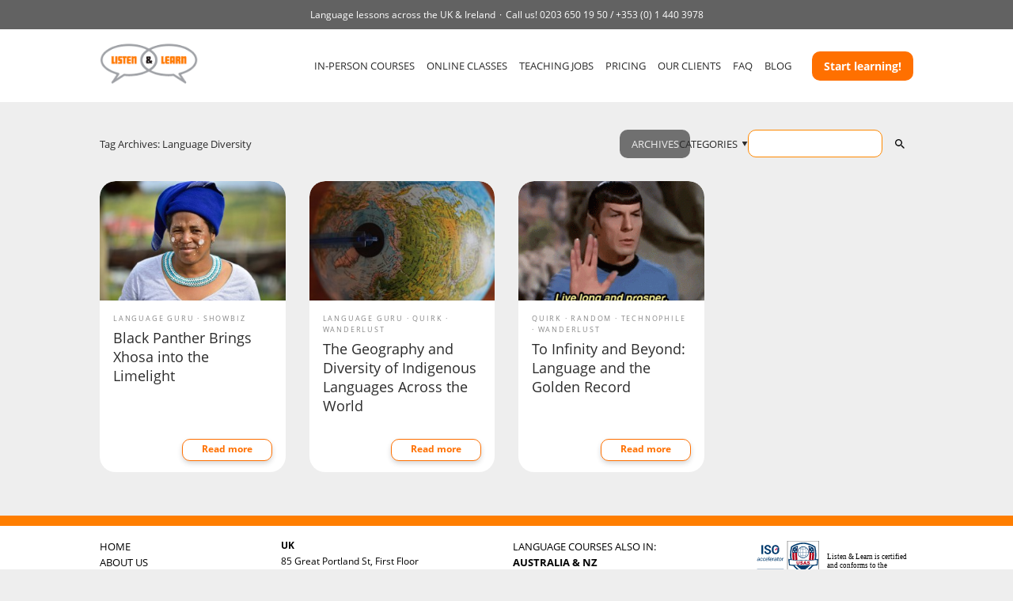

--- FILE ---
content_type: text/html; charset=UTF-8
request_url: https://www.listenandlearn.org/blog/tag/language-diversity/
body_size: 8629
content:
<!DOCTYPE html>
<html lang="en-US">

<head>
  <meta charset="UTF-8"/>
  <title>Language Diversity Archives - Listen &amp; Learn</title>
  <meta name="viewport" content="width=device-width">
  <meta name="description" content="Language Courses and Language Services UK">
  <link rel="profile" href="https://gmpg.org/xfn/11"/>
  <link rel="pingback" href="https://www.listenandlearn.org/blog/xmlrpc.php"/>

    <script src="/cdn-cgi/scripts/7d0fa10a/cloudflare-static/rocket-loader.min.js" data-cf-settings="52e44fbac1215e358bb3a2ca-|49"></script><link rel="preload" as="style" onload="this.onload=null;this.rel='stylesheet'" href="https://cdn.jsdelivr.net/npm/@fancyapps/ui@4.0/dist/fancybox.css"/>

  <meta name='robots' content='noindex, follow'/>

	<!-- This site is optimized with the Yoast SEO plugin v23.8 - https://yoast.com/wordpress/plugins/seo/ -->
	<meta property="og:locale" content="en_US"/>
	<meta property="og:type" content="article"/>
	<meta property="og:title" content="Language Diversity Archives - Listen &amp; Learn"/>
	<meta property="og:url" content="https://www.listenandlearn.org/blog/tag/language-diversity/"/>
	<meta property="og:site_name" content="Listen &amp; Learn"/>
	<meta name="twitter:card" content="summary_large_image"/>
	<script type="application/ld+json" class="yoast-schema-graph">{"@context":"https://schema.org","@graph":[{"@type":"CollectionPage","@id":"https://www.listenandlearn.org/blog/tag/language-diversity/","url":"https://www.listenandlearn.org/blog/tag/language-diversity/","name":"Language Diversity Archives - Listen &amp; Learn","isPartOf":{"@id":"https://www.listenandlearn.org/blog/#website"},"primaryImageOfPage":{"@id":"https://www.listenandlearn.org/blog/tag/language-diversity/#primaryimage"},"image":{"@id":"https://www.listenandlearn.org/blog/tag/language-diversity/#primaryimage"},"thumbnailUrl":"https://www.listenandlearn.org/blog/wp-content/uploads/2018/03/20503470562_aede73a8f0_z.jpg","breadcrumb":{"@id":"https://www.listenandlearn.org/blog/tag/language-diversity/#breadcrumb"},"inLanguage":"en-US"},{"@type":"ImageObject","inLanguage":"en-US","@id":"https://www.listenandlearn.org/blog/tag/language-diversity/#primaryimage","url":"https://www.listenandlearn.org/blog/wp-content/uploads/2018/03/20503470562_aede73a8f0_z.jpg","contentUrl":"https://www.listenandlearn.org/blog/wp-content/uploads/2018/03/20503470562_aede73a8f0_z.jpg","width":640,"height":428},{"@type":"BreadcrumbList","@id":"https://www.listenandlearn.org/blog/tag/language-diversity/#breadcrumb","itemListElement":[{"@type":"ListItem","position":1,"name":"Home","item":"https://www.listenandlearn.org/blog/"},{"@type":"ListItem","position":2,"name":"Language Diversity"}]},{"@type":"WebSite","@id":"https://www.listenandlearn.org/blog/#website","url":"https://www.listenandlearn.org/blog/","name":"Listen &amp; Learn","description":"Language Courses and Language Services UK","potentialAction":[{"@type":"SearchAction","target":{"@type":"EntryPoint","urlTemplate":"https://www.listenandlearn.org/blog/?s={search_term_string}"},"query-input":{"@type":"PropertyValueSpecification","valueRequired":true,"valueName":"search_term_string"}}],"inLanguage":"en-US"}]}</script>
	<!-- / Yoast SEO plugin. -->


<link rel="alternate" type="application/rss+xml" title="Listen &amp; Learn &raquo; Feed" href="https://www.listenandlearn.org/blog/feed/"/>
<link rel="alternate" type="application/rss+xml" title="Listen &amp; Learn &raquo; Comments Feed" href="https://www.listenandlearn.org/blog/comments/feed/"/>
<link rel="alternate" type="application/rss+xml" title="Listen &amp; Learn &raquo; Language Diversity Tag Feed" href="https://www.listenandlearn.org/blog/tag/language-diversity/feed/"/>
<script type="52e44fbac1215e358bb3a2ca-text/javascript">window._wpemojiSettings={"baseUrl":"https:\/\/s.w.org\/images\/core\/emoji\/15.0.3\/72x72\/","ext":".png","svgUrl":"https:\/\/s.w.org\/images\/core\/emoji\/15.0.3\/svg\/","svgExt":".svg","source":{"concatemoji":"https:\/\/www.listenandlearn.org\/blog\/wp-includes\/js\/wp-emoji-release.min.js?ver=6.6.2"}};!function(i,n){var o,s,e;function c(e){try{var t={supportTests:e,timestamp:(new Date).valueOf()};sessionStorage.setItem(o,JSON.stringify(t))}catch(e){}}function p(e,t,n){e.clearRect(0,0,e.canvas.width,e.canvas.height),e.fillText(t,0,0);var t=new Uint32Array(e.getImageData(0,0,e.canvas.width,e.canvas.height).data),r=(e.clearRect(0,0,e.canvas.width,e.canvas.height),e.fillText(n,0,0),new Uint32Array(e.getImageData(0,0,e.canvas.width,e.canvas.height).data));return t.every(function(e,t){return e===r[t]})}function u(e,t,n){switch(t){case"flag":return n(e,"\ud83c\udff3\ufe0f\u200d\u26a7\ufe0f","\ud83c\udff3\ufe0f\u200b\u26a7\ufe0f")?!1:!n(e,"\ud83c\uddfa\ud83c\uddf3","\ud83c\uddfa\u200b\ud83c\uddf3")&&!n(e,"\ud83c\udff4\udb40\udc67\udb40\udc62\udb40\udc65\udb40\udc6e\udb40\udc67\udb40\udc7f","\ud83c\udff4\u200b\udb40\udc67\u200b\udb40\udc62\u200b\udb40\udc65\u200b\udb40\udc6e\u200b\udb40\udc67\u200b\udb40\udc7f");case"emoji":return!n(e,"\ud83d\udc26\u200d\u2b1b","\ud83d\udc26\u200b\u2b1b")}return!1}function f(e,t,n){var r="undefined"!=typeof WorkerGlobalScope&&self instanceof WorkerGlobalScope?new OffscreenCanvas(300,150):i.createElement("canvas"),a=r.getContext("2d",{willReadFrequently:!0}),o=(a.textBaseline="top",a.font="600 32px Arial",{});return e.forEach(function(e){o[e]=t(a,e,n)}),o}function t(e){var t=i.createElement("script");t.src=e,t.defer=!0,i.head.appendChild(t)}"undefined"!=typeof Promise&&(o="wpEmojiSettingsSupports",s=["flag","emoji"],n.supports={everything:!0,everythingExceptFlag:!0},e=new Promise(function(e){i.addEventListener("DOMContentLoaded",e,{once:!0})}),new Promise(function(t){var n=function(){try{var e=JSON.parse(sessionStorage.getItem(o));if("object"==typeof e&&"number"==typeof e.timestamp&&(new Date).valueOf()<e.timestamp+604800&&"object"==typeof e.supportTests)return e.supportTests}catch(e){}return null}();if(!n){if("undefined"!=typeof Worker&&"undefined"!=typeof OffscreenCanvas&&"undefined"!=typeof URL&&URL.createObjectURL&&"undefined"!=typeof Blob)try{var e="postMessage("+f.toString()+"("+[JSON.stringify(s),u.toString(),p.toString()].join(",")+"));",r=new Blob([e],{type:"text/javascript"}),a=new Worker(URL.createObjectURL(r),{name:"wpTestEmojiSupports"});return void(a.onmessage=function(e){c(n=e.data),a.terminate(),t(n)})}catch(e){}c(n=f(s,u,p))}t(n)}).then(function(e){for(var t in e)n.supports[t]=e[t],n.supports.everything=n.supports.everything&&n.supports[t],"flag"!==t&&(n.supports.everythingExceptFlag=n.supports.everythingExceptFlag&&n.supports[t]);n.supports.everythingExceptFlag=n.supports.everythingExceptFlag&&!n.supports.flag,n.DOMReady=!1,n.readyCallback=function(){n.DOMReady=!0}}).then(function(){return e}).then(function(){var e;n.supports.everything||(n.readyCallback(),(e=n.source||{}).concatemoji?t(e.concatemoji):e.wpemoji&&e.twemoji&&(t(e.twemoji),t(e.wpemoji)))}))}((window,document),window._wpemojiSettings);</script>
<style id='wp-emoji-styles-inline-css' type='text/css'>img.wp-smiley,img.emoji{display:inline!important;border:none!important;box-shadow:none!important;height:1em!important;width:1em!important;margin:0 .07em!important;vertical-align:-.1em!important;background:none!important;padding:0!important}</style>
<link rel='stylesheet' id='wp-block-library-css' href='https://www.listenandlearn.org/blog/wp-includes/css/dist/block-library/style.min.css?ver=6.6.2' type='text/css' media='all'/>
<style id='classic-theme-styles-inline-css' type='text/css'>.wp-block-button__link{color:#fff;background-color:#32373c;border-radius:9999px;box-shadow:none;text-decoration:none;padding:calc(.667em + 2px) calc(1.333em + 2px);font-size:1.125em}.wp-block-file__button{background:#32373c;color:#fff;text-decoration:none}</style>
<style id='global-styles-inline-css' type='text/css'>:root{--wp--preset--aspect-ratio--square:1;--wp--preset--aspect-ratio--4-3: 4/3;--wp--preset--aspect-ratio--3-4: 3/4;--wp--preset--aspect-ratio--3-2: 3/2;--wp--preset--aspect-ratio--2-3: 2/3;--wp--preset--aspect-ratio--16-9: 16/9;--wp--preset--aspect-ratio--9-16: 9/16;--wp--preset--color--black:#000;--wp--preset--color--cyan-bluish-gray:#abb8c3;--wp--preset--color--white:#fff;--wp--preset--color--pale-pink:#f78da7;--wp--preset--color--vivid-red:#cf2e2e;--wp--preset--color--luminous-vivid-orange:#ff6900;--wp--preset--color--luminous-vivid-amber:#fcb900;--wp--preset--color--light-green-cyan:#7bdcb5;--wp--preset--color--vivid-green-cyan:#00d084;--wp--preset--color--pale-cyan-blue:#8ed1fc;--wp--preset--color--vivid-cyan-blue:#0693e3;--wp--preset--color--vivid-purple:#9b51e0;--wp--preset--gradient--vivid-cyan-blue-to-vivid-purple:linear-gradient(135deg,rgba(6,147,227,1) 0%,#9b51e0 100%);--wp--preset--gradient--light-green-cyan-to-vivid-green-cyan:linear-gradient(135deg,#7adcb4 0%,#00d082 100%);--wp--preset--gradient--luminous-vivid-amber-to-luminous-vivid-orange:linear-gradient(135deg,rgba(252,185,0,1) 0%,rgba(255,105,0,1) 100%);--wp--preset--gradient--luminous-vivid-orange-to-vivid-red:linear-gradient(135deg,rgba(255,105,0,1) 0%,#cf2e2e 100%);--wp--preset--gradient--very-light-gray-to-cyan-bluish-gray:linear-gradient(135deg,#eee 0%,#a9b8c3 100%);--wp--preset--gradient--cool-to-warm-spectrum:linear-gradient(135deg,#4aeadc 0%,#9778d1 20%,#cf2aba 40%,#ee2c82 60%,#fb6962 80%,#fef84c 100%);--wp--preset--gradient--blush-light-purple:linear-gradient(135deg,#ffceec 0%,#9896f0 100%);--wp--preset--gradient--blush-bordeaux:linear-gradient(135deg,#fecda5 0%,#fe2d2d 50%,#6b003e 100%);--wp--preset--gradient--luminous-dusk:linear-gradient(135deg,#ffcb70 0%,#c751c0 50%,#4158d0 100%);--wp--preset--gradient--pale-ocean:linear-gradient(135deg,#fff5cb 0%,#b6e3d4 50%,#33a7b5 100%);--wp--preset--gradient--electric-grass:linear-gradient(135deg,#caf880 0%,#71ce7e 100%);--wp--preset--gradient--midnight:linear-gradient(135deg,#020381 0%,#2874fc 100%);--wp--preset--font-size--small:13px;--wp--preset--font-size--medium:20px;--wp--preset--font-size--large:36px;--wp--preset--font-size--x-large:42px;--wp--preset--spacing--20:.44rem;--wp--preset--spacing--30:.67rem;--wp--preset--spacing--40:1rem;--wp--preset--spacing--50:1.5rem;--wp--preset--spacing--60:2.25rem;--wp--preset--spacing--70:3.38rem;--wp--preset--spacing--80:5.06rem;--wp--preset--shadow--natural:6px 6px 9px rgba(0,0,0,.2);--wp--preset--shadow--deep:12px 12px 50px rgba(0,0,0,.4);--wp--preset--shadow--sharp:6px 6px 0 rgba(0,0,0,.2);--wp--preset--shadow--outlined:6px 6px 0 -3px rgba(255,255,255,1) , 6px 6px rgba(0,0,0,1);--wp--preset--shadow--crisp:6px 6px 0 rgba(0,0,0,1)}:where(.is-layout-flex){gap:.5em}:where(.is-layout-grid){gap:.5em}body .is-layout-flex{display:flex}.is-layout-flex{flex-wrap:wrap;align-items:center}.is-layout-flex > :is(*, div){margin:0}body .is-layout-grid{display:grid}.is-layout-grid > :is(*, div){margin:0}:where(.wp-block-columns.is-layout-flex){gap:2em}:where(.wp-block-columns.is-layout-grid){gap:2em}:where(.wp-block-post-template.is-layout-flex){gap:1.25em}:where(.wp-block-post-template.is-layout-grid){gap:1.25em}.has-black-color{color:var(--wp--preset--color--black)!important}.has-cyan-bluish-gray-color{color:var(--wp--preset--color--cyan-bluish-gray)!important}.has-white-color{color:var(--wp--preset--color--white)!important}.has-pale-pink-color{color:var(--wp--preset--color--pale-pink)!important}.has-vivid-red-color{color:var(--wp--preset--color--vivid-red)!important}.has-luminous-vivid-orange-color{color:var(--wp--preset--color--luminous-vivid-orange)!important}.has-luminous-vivid-amber-color{color:var(--wp--preset--color--luminous-vivid-amber)!important}.has-light-green-cyan-color{color:var(--wp--preset--color--light-green-cyan)!important}.has-vivid-green-cyan-color{color:var(--wp--preset--color--vivid-green-cyan)!important}.has-pale-cyan-blue-color{color:var(--wp--preset--color--pale-cyan-blue)!important}.has-vivid-cyan-blue-color{color:var(--wp--preset--color--vivid-cyan-blue)!important}.has-vivid-purple-color{color:var(--wp--preset--color--vivid-purple)!important}.has-black-background-color{background-color:var(--wp--preset--color--black)!important}.has-cyan-bluish-gray-background-color{background-color:var(--wp--preset--color--cyan-bluish-gray)!important}.has-white-background-color{background-color:var(--wp--preset--color--white)!important}.has-pale-pink-background-color{background-color:var(--wp--preset--color--pale-pink)!important}.has-vivid-red-background-color{background-color:var(--wp--preset--color--vivid-red)!important}.has-luminous-vivid-orange-background-color{background-color:var(--wp--preset--color--luminous-vivid-orange)!important}.has-luminous-vivid-amber-background-color{background-color:var(--wp--preset--color--luminous-vivid-amber)!important}.has-light-green-cyan-background-color{background-color:var(--wp--preset--color--light-green-cyan)!important}.has-vivid-green-cyan-background-color{background-color:var(--wp--preset--color--vivid-green-cyan)!important}.has-pale-cyan-blue-background-color{background-color:var(--wp--preset--color--pale-cyan-blue)!important}.has-vivid-cyan-blue-background-color{background-color:var(--wp--preset--color--vivid-cyan-blue)!important}.has-vivid-purple-background-color{background-color:var(--wp--preset--color--vivid-purple)!important}.has-black-border-color{border-color:var(--wp--preset--color--black)!important}.has-cyan-bluish-gray-border-color{border-color:var(--wp--preset--color--cyan-bluish-gray)!important}.has-white-border-color{border-color:var(--wp--preset--color--white)!important}.has-pale-pink-border-color{border-color:var(--wp--preset--color--pale-pink)!important}.has-vivid-red-border-color{border-color:var(--wp--preset--color--vivid-red)!important}.has-luminous-vivid-orange-border-color{border-color:var(--wp--preset--color--luminous-vivid-orange)!important}.has-luminous-vivid-amber-border-color{border-color:var(--wp--preset--color--luminous-vivid-amber)!important}.has-light-green-cyan-border-color{border-color:var(--wp--preset--color--light-green-cyan)!important}.has-vivid-green-cyan-border-color{border-color:var(--wp--preset--color--vivid-green-cyan)!important}.has-pale-cyan-blue-border-color{border-color:var(--wp--preset--color--pale-cyan-blue)!important}.has-vivid-cyan-blue-border-color{border-color:var(--wp--preset--color--vivid-cyan-blue)!important}.has-vivid-purple-border-color{border-color:var(--wp--preset--color--vivid-purple)!important}.has-vivid-cyan-blue-to-vivid-purple-gradient-background{background:var(--wp--preset--gradient--vivid-cyan-blue-to-vivid-purple)!important}.has-light-green-cyan-to-vivid-green-cyan-gradient-background{background:var(--wp--preset--gradient--light-green-cyan-to-vivid-green-cyan)!important}.has-luminous-vivid-amber-to-luminous-vivid-orange-gradient-background{background:var(--wp--preset--gradient--luminous-vivid-amber-to-luminous-vivid-orange)!important}.has-luminous-vivid-orange-to-vivid-red-gradient-background{background:var(--wp--preset--gradient--luminous-vivid-orange-to-vivid-red)!important}.has-very-light-gray-to-cyan-bluish-gray-gradient-background{background:var(--wp--preset--gradient--very-light-gray-to-cyan-bluish-gray)!important}.has-cool-to-warm-spectrum-gradient-background{background:var(--wp--preset--gradient--cool-to-warm-spectrum)!important}.has-blush-light-purple-gradient-background{background:var(--wp--preset--gradient--blush-light-purple)!important}.has-blush-bordeaux-gradient-background{background:var(--wp--preset--gradient--blush-bordeaux)!important}.has-luminous-dusk-gradient-background{background:var(--wp--preset--gradient--luminous-dusk)!important}.has-pale-ocean-gradient-background{background:var(--wp--preset--gradient--pale-ocean)!important}.has-electric-grass-gradient-background{background:var(--wp--preset--gradient--electric-grass)!important}.has-midnight-gradient-background{background:var(--wp--preset--gradient--midnight)!important}.has-small-font-size{font-size:var(--wp--preset--font-size--small)!important}.has-medium-font-size{font-size:var(--wp--preset--font-size--medium)!important}.has-large-font-size{font-size:var(--wp--preset--font-size--large)!important}.has-x-large-font-size{font-size:var(--wp--preset--font-size--x-large)!important}:where(.wp-block-post-template.is-layout-flex){gap:1.25em}:where(.wp-block-post-template.is-layout-grid){gap:1.25em}:where(.wp-block-columns.is-layout-flex){gap:2em}:where(.wp-block-columns.is-layout-grid){gap:2em}:root :where(.wp-block-pullquote){font-size:1.5em;line-height:1.6}</style>
<link rel='stylesheet' id='child-style-css' href='https://www.listenandlearn.org/blog/wp-content/themes/ll-2016-child/style.css?ver=1692899987' type='text/css' media='all'/>
<link rel='stylesheet' id='romangie-style-css' href='https://www.listenandlearn.org/blog/wp-content/themes/ll-2016/style.css?ver=1694197814' type='text/css' media='all'/>
<link rel="https://api.w.org/" href="https://www.listenandlearn.org/blog/wp-json/"/><link rel="alternate" title="JSON" type="application/json" href="https://www.listenandlearn.org/blog/wp-json/wp/v2/tags/637"/><link rel="EditURI" type="application/rsd+xml" title="RSD" href="https://www.listenandlearn.org/blog/xmlrpc.php?rsd"/>
<meta name="generator" content="WordPress 6.6.2"/>
<link rel='https://github.com/WP-API/WP-API' href='https://www.listenandlearn.org/blog/wp-json'/>
<script type="52e44fbac1215e358bb3a2ca-text/javascript">jQuery(document).ready(function(){$(".tweetable").hover(function(){if($(this).data('vis')!=true){$(this).data('vis',true);$(this).find('.sharebuttons').fadeIn(200);}},function(){if($(this).data('vis')===true){$(this).find('.sharebuttons').clearQueue().delay(0).fadeOut(200);$(this).data('vis',false);$(this).data('leftSet',false);}});});</script>
<style>.tweetable{position:relative}.tweetable a{text-decoration:none;border-bottom:0 dotted #ed2e24;color:#333;background:#f5f5f5}.tweetable a:hover{text-decoration:none;border-bottom:0 dotted #ed2e24;color:#ed2e24}.sharebuttons{display:none;position:absolute;top:-30px;left:0;z-index:101;width:55px;background:#ed2e24;color:#f5f5f5;border-radius:3px;height:20px;padding:5px;text-align:center;font-family:'helvetica neue',helvetica,arial,sans-serif;font-size:14px;font-weight:bold}.sharebuttons a{color:#f5f5f5;background:#ed2e24;border:0}.sharebuttons a:hover{color:#f5f5f5;background:#ed2e24;border:0}.sharebuttons span.brand a{font-size:10px;color:#f5f5f5;text-decoration:none;display:block;padding:0 0 0 25px;margin:0;border:none;height:12px}</style>

  <!-- Flash MSG from Client Contract -->
    <script type="52e44fbac1215e358bb3a2ca-text/javascript">window.$=window.jQuery;</script>
</head>

<body class="archive tag tag-language-diversity tag-637">

<script src="https://www.listenandlearn.org/blog/wp-content/themes/ll-2016/js/fake-jquery.js" type="52e44fbac1215e358bb3a2ca-text/javascript"></script>
<header class="header">
  <div class="header__top">
    <p>Language lessons across the UK &amp; Ireland</p>
    <p>Call us!
      <span>
0203 650 19 50
/ </span>
      <span>
+353 (0) 1 440 3978
</span>
    </p>
  </div>
  <div class="container">
    <div class="header__container">
      <a href="/" class="header__logo">
        <img src="https://www.listenandlearn.org/blog/wp-content/themes/ll-2016/img/logo-ll.png" alt="Listen and Learn">
      </a>
      <nav class="header__nav">
        <ul>
          <li><a href="/all-language-lessons" data-ga="nav" data-ga-label="nav-link--IN-PERSON COURSES Header">IN-PERSON COURSES</a></li>
          <li><a href="/online-courses" data-ga="nav" data-ga-label="nav-link--ONLINE CLASSES Header">ONLINE CLASSES</a></li>
          <li><a href="/jobs" data-ga="nav" data-ga-label="nav-link--TEACHING JOBS Header">TEACHING JOBS</a></li>
          <li><a href="/pricing" data-ga="nav" data-ga-label="nav-link--PRICING Header">PRICING</a></li>
          <li><a href="/worldwide-clients" data-ga="nav" data-ga-label="nav-link--OUR CLIENTS Header">OUR CLIENTS</a></li>
          <li><a href="/faq" data-ga="nav" data-ga-label="nav-link--FAQ Header">FAQ</a></li>
          <li><a href="/blog/" data-ga="nav" data-ga-label="nav-link--BLOG Header">BLOG</a></li>
        </ul>
      </nav>
      <div class="header__btn">
        <a href="#openInquiry" class="inquiry-btn" id="openInquiryButton" data-city-id="" data-language-id="" data-toggle="modal" data-classes-online="" data-target="#inquiry" data-ga="cta" data-ga-label="cta-btn--Quick Inquiry Header">
          Start learning!
        </a>

        <div class="header__burger">
          <img src="https://www.listenandlearn.org/blog/wp-content/themes/ll-2016/img/ico-burger-open.png" alt="menu">
        </div>
      </div>
    </div>
  </div>
  <div class="menu">
    <div class="menu__close">
      <img src="https://www.listenandlearn.org/blog/wp-content/themes/ll-2016/img/ico-burger-close.webp" alt="close">
    </div>
    <div class="menu__container">
      <a href="/" class="menu__logo">
        <img src="https://www.listenandlearn.org/blog/wp-content/themes/ll-2016/img/logo-ll.png" alt="Listen and Learn">
      </a>
      <nav class="menu__nav">
        <ul>
          <li><a href="/all-language-lessons" data-ga="nav" data-ga-label="nav-link--IN-PERSON COURSES Header">IN-PERSON COURSES</a></li>
          <li><a href="/online-courses" data-ga="nav" data-ga-label="nav-link--ONLINE CLASSES Header">ONLINE CLASSES</a></li>
          <li><a href="/jobs" data-ga="nav" data-ga-label="nav-link--TEACHING JOBS Header">TEACHING JOBS</a></li>
          <li><a href="/pricing" data-ga="nav" data-ga-label="nav-link--PRICING Header">PRICING</a></li>
          <li><a href="/worldwide-clients" data-ga="nav" data-ga-label="nav-link--OUR CLIENTS Header">OUR CLIENTS</a></li>
          <li><a href="/faq" data-ga="nav" data-ga-label="nav-link--FAQ Header">FAQ</a></li>
          <li><a href="/blog/" data-ga="nav" data-ga-label="nav-link--BLOG Header">BLOG</a></li>
        </ul>
      </nav>
      <div class="menu__btn">
        <a href="#openInquiry" class="inquiry-btn" data-city-id="" data-language-id="" data-classes-online="" data-ga="cta" data-ga-label="cta-btn--Quick Inquiry Header">
          <!-- !isset($language['name']) -->
          Start learning!
        </a>
      </div>
    </div>
  </div>
</header>

<main class="main">
<div class="page-header">
  <div class="container">
    <div class="page-header__container">
      <div class="page-header__title">
        <h1>
          Tag Archives: Language Diversity        </h1>
      </div>
      <nav class="page-header__nav">
                <ul>
          <li class="is-active">
            <a href="https://www.listenandlearn.org/blog/archives/">ARCHIVES</a>
          </li>
                      <li class="has-child">
              <span>CATEGORIES</span>
              <div class="page-header__nav-dropdown">
                <ul>
                                      <li><a href="https://www.listenandlearn.org/blog/category/albanian/">Albanian</a></li>
                                      <li><a href="https://www.listenandlearn.org/blog/category/arab/">Arab</a></li>
                                      <li><a href="https://www.listenandlearn.org/blog/category/arabic/">Arabic</a></li>
                                      <li><a href="https://www.listenandlearn.org/blog/category/everyday-language/">babble</a></li>
                                      <li><a href="https://www.listenandlearn.org/blog/category/chinese/">Chinese</a></li>
                                      <li><a href="https://www.listenandlearn.org/blog/category/dutch/">Dutch</a></li>
                                      <li><a href="https://www.listenandlearn.org/blog/category/english/">English</a></li>
                                      <li><a href="https://www.listenandlearn.org/blog/category/french/">French</a></li>
                                      <li><a href="https://www.listenandlearn.org/blog/category/german/">German</a></li>
                                      <li><a href="https://www.listenandlearn.org/blog/category/food/">glutton</a></li>
                                      <li><a href="https://www.listenandlearn.org/blog/category/hebrew/">Hebrew</a></li>
                                      <li><a href="https://www.listenandlearn.org/blog/category/fun-games/">hooligans</a></li>
                                      <li><a href="https://www.listenandlearn.org/blog/category/italian/">Italian</a></li>
                                      <li><a href="https://www.listenandlearn.org/blog/category/japanese/">Japanese</a></li>
                                      <li><a href="https://www.listenandlearn.org/blog/category/korean/">Korean</a></li>
                                      <li><a href="https://www.listenandlearn.org/blog/category/language-learning/">language guru</a></li>
                                      <li><a href="https://www.listenandlearn.org/blog/category/must-know/">must know</a></li>
                                      <li><a href="https://www.listenandlearn.org/blog/category/pinup-brazil/">pinup Brazil</a></li>
                                      <li><a href="https://www.listenandlearn.org/blog/category/humour-offbeat/">quirk</a></li>
                                      <li><a href="https://www.listenandlearn.org/blog/category/uncategorized/">random</a></li>
                                      <li><a href="https://www.listenandlearn.org/blog/category/russian/">Russian</a></li>
                                      <li><a href="https://www.listenandlearn.org/blog/category/news-politics-religion-history-law/">serious</a></li>
                                      <li><a href="https://www.listenandlearn.org/blog/category/entertainment/">showbiz</a></li>
                                      <li><a href="https://www.listenandlearn.org/blog/category/spanish/">Spanish</a></li>
                                      <li><a href="https://www.listenandlearn.org/blog/category/spanish-lessons/">Spanish lessons</a></li>
                                      <li><a href="https://www.listenandlearn.org/blog/category/tamil/">Tamil</a></li>
                                      <li><a href="https://www.listenandlearn.org/blog/category/technology/">technophile</a></li>
                                      <li><a href="https://www.listenandlearn.org/blog/category/true-or-false/">True or False?</a></li>
                                      <li><a href="https://www.listenandlearn.org/blog/category/turkish/">Turkish</a></li>
                                      <li><a href="https://www.listenandlearn.org/blog/category/ukrainian/">Ukrainian</a></li>
                                      <li><a href="https://www.listenandlearn.org/blog/category/culture-travel/">wanderlust</a></li>
                                      <li><a href="https://www.listenandlearn.org/blog/category/welsh/">Welsh</a></li>
                                  </ul>
              </div>
            </li>
                              <li><form role="search" method="get" id="searchform" class="searchform is-open" action="https://www.listenandlearn.org/blog/">
  <input type="text" value="" name="s" id="s" class="input"/>
  <button type="submit" class="search-submit" id="searchsubmit">
    <img src="https://www.listenandlearn.org/blog/wp-content/themes/ll-2016/img/ico-search.png" alt="Search">
  </button>
</form>
</li>
        </ul>
      </nav>
    </div>
  </div>
</div>

<div class="post-list">
  <div class="container">
                <div class="post-list__container">
                  <article class="post-card">
            <a href="https://www.listenandlearn.org/blog/black-panther-brings-xhosa-into-the-limelight/" class="post-card__img">
              <img width="300" height="200" src="https://www.listenandlearn.org/blog/wp-content/uploads/2018/03/20503470562_aede73a8f0_z-300x200.jpg" class="attachment-medium size-medium wp-post-image" alt="" decoding="async" fetchpriority="high" srcset="https://www.listenandlearn.org/blog/wp-content/uploads/2018/03/20503470562_aede73a8f0_z-300x200.jpg 300w, https://www.listenandlearn.org/blog/wp-content/uploads/2018/03/20503470562_aede73a8f0_z.jpg 640w" sizes="(max-width: 300px) 100vw, 300px"/>            </a>
            <div class="post-card__content">
              
                              <div class="post-card__category">
                                      <a href="https://www.listenandlearn.org/blog/category/language-learning/">language guru</a>
                                      <a href="https://www.listenandlearn.org/blog/category/entertainment/">showbiz</a>
                                  </div>
                            <div class="post-card__title">
                <h2>Black Panther Brings Xhosa into the Limelight</h2>
              </div>
              <footer class="post-card__bottom">
                
                                  <div class="post-card__tags">
                                          <a href="https://www.listenandlearn.org/blog/tag/african-languages/">african languages</a>
                                          <a href="https://www.listenandlearn.org/blog/tag/bantu/">bantu</a>
                                          <a href="https://www.listenandlearn.org/blog/tag/black-panther/">black panther</a>
                                          <a href="https://www.listenandlearn.org/blog/tag/hollywood/">Hollywood</a>
                                          <a href="https://www.listenandlearn.org/blog/tag/language/">language</a>
                                          <a href="https://www.listenandlearn.org/blog/tag/language-diversity/">Language Diversity</a>
                                          <a href="https://www.listenandlearn.org/blog/tag/language-guru/">language guru</a>
                                          <a href="https://www.listenandlearn.org/blog/tag/language-learning-2/">language learning</a>
                                          <a href="https://www.listenandlearn.org/blog/tag/languages/">languages</a>
                                          <a href="https://www.listenandlearn.org/blog/tag/learn-a-language/">learn a language</a>
                                          <a href="https://www.listenandlearn.org/blog/tag/south-africa/">South Africa</a>
                                          <a href="https://www.listenandlearn.org/blog/tag/xhosa/">Xhosa</a>
                                      </div>
                
                <a href="https://www.listenandlearn.org/blog/black-panther-brings-xhosa-into-the-limelight/" class="button button--white">Read more</a>
              </footer>
            </div>
          </article>
                  <article class="post-card">
            <a href="https://www.listenandlearn.org/blog/the-geography-and-diversity-of-indigenous-languages-across-the-world/" class="post-card__img">
              <img width="300" height="199" src="https://www.listenandlearn.org/blog/wp-content/uploads/2017/10/globe-2596162_640-300x199.jpg" class="attachment-medium size-medium wp-post-image" alt="" decoding="async" srcset="https://www.listenandlearn.org/blog/wp-content/uploads/2017/10/globe-2596162_640-300x199.jpg 300w, https://www.listenandlearn.org/blog/wp-content/uploads/2017/10/globe-2596162_640.jpg 640w" sizes="(max-width: 300px) 100vw, 300px"/>            </a>
            <div class="post-card__content">
              
                              <div class="post-card__category">
                                      <a href="https://www.listenandlearn.org/blog/category/language-learning/">language guru</a>
                                      <a href="https://www.listenandlearn.org/blog/category/humour-offbeat/">quirk</a>
                                      <a href="https://www.listenandlearn.org/blog/category/culture-travel/">wanderlust</a>
                                  </div>
                            <div class="post-card__title">
                <h2>The Geography and Diversity of Indigenous Languages Across the World</h2>
              </div>
              <footer class="post-card__bottom">
                
                                  <div class="post-card__tags">
                                          <a href="https://www.listenandlearn.org/blog/tag/geography/">geography</a>
                                          <a href="https://www.listenandlearn.org/blog/tag/indigenous-languages/">Indigenous Languages</a>
                                          <a href="https://www.listenandlearn.org/blog/tag/language/">language</a>
                                          <a href="https://www.listenandlearn.org/blog/tag/language-diversity/">Language Diversity</a>
                                          <a href="https://www.listenandlearn.org/blog/tag/language-experience/">language experience</a>
                                          <a href="https://www.listenandlearn.org/blog/tag/language-learning-2/">language learning</a>
                                          <a href="https://www.listenandlearn.org/blog/tag/languages/">languages</a>
                                          <a href="https://www.listenandlearn.org/blog/tag/learn-languages/">learn languages</a>
                                      </div>
                
                <a href="https://www.listenandlearn.org/blog/the-geography-and-diversity-of-indigenous-languages-across-the-world/" class="button button--white">Read more</a>
              </footer>
            </div>
          </article>
                  <article class="post-card">
            <a href="https://www.listenandlearn.org/blog/to-infinity-and-beyond-language-and-the-golden-record/" class="post-card__img">
              <img width="300" height="226" src="https://www.listenandlearn.org/blog/wp-content/uploads/2017/03/Photo_5-300x226.gif" class="attachment-medium size-medium wp-post-image" alt="" decoding="async"/>            </a>
            <div class="post-card__content">
              
                              <div class="post-card__category">
                                      <a href="https://www.listenandlearn.org/blog/category/humour-offbeat/">quirk</a>
                                      <a href="https://www.listenandlearn.org/blog/category/uncategorized/">random</a>
                                      <a href="https://www.listenandlearn.org/blog/category/technology/">technophile</a>
                                      <a href="https://www.listenandlearn.org/blog/category/culture-travel/">wanderlust</a>
                                  </div>
                            <div class="post-card__title">
                <h2>To Infinity and Beyond: Language and the Golden Record</h2>
              </div>
              <footer class="post-card__bottom">
                
                                  <div class="post-card__tags">
                                          <a href="https://www.listenandlearn.org/blog/tag/cultures/">Cultures</a>
                                          <a href="https://www.listenandlearn.org/blog/tag/language-diversity/">Language Diversity</a>
                                          <a href="https://www.listenandlearn.org/blog/tag/language-guru/">language guru</a>
                                          <a href="https://www.listenandlearn.org/blog/tag/languages/">languages</a>
                                          <a href="https://www.listenandlearn.org/blog/tag/languages-around-the-world/">Languages around the world</a>
                                          <a href="https://www.listenandlearn.org/blog/tag/learn-languages/">learn languages</a>
                                          <a href="https://www.listenandlearn.org/blog/tag/outer-space/">Outer Space</a>
                                          <a href="https://www.listenandlearn.org/blog/tag/sci-fi/">Sci-Fi</a>
                                          <a href="https://www.listenandlearn.org/blog/tag/traditions/">Traditions</a>
                                      </div>
                
                <a href="https://www.listenandlearn.org/blog/to-infinity-and-beyond-language-and-the-golden-record/" class="button button--white">Read more</a>
              </footer>
            </div>
          </article>
              </div>
      <div class="post-list__pagination">
                              </div>
      </div>
</div>





</main>

<footer class="footer">
  <div class="container">
    <div class="footer__container">
      <div class="footer__block">
        <nav class="footer__nav">
          <ul>
            <li><a href="/" data-ga="nav" data-ga-label="nav-link--HOME Footer">HOME</a></li>
            <li><a href="/about" data-ga="nav" data-ga-label="nav-link--ABOUT US Footer">ABOUT US</a></li>
            <li><a href="/jobs" data-ga="nav" data-ga-label="nav-link--TEACHING JOBS Footer">TEACHING JOBS</a></li>
            <li><a href="/all-language-lessons" data-ga="nav" data-ga-label="nav-link--COURSES Footer">COURSES</a></li>
            <li><a href="/online-courses" data-ga="nav" data-ga-label="nav-link--ONLINE Footer">ONLINE</a></li>
            <li><a href="/pricing" data-ga="nav" data-ga-label="nav-link--PRICING Footer">PRICING</a></li>
            <li><a href="/worldwide-clients" data-ga="nav" data-ga-label="nav-link--OUR CLIENTS Footer">OUR CLIENTS</a></li>
            <li><a href="/faq" data-ga="nav" data-ga-label="nav-link--FAQ Footer">FAQ</a></li>
            <li><a href="https://www.listenandlearnaustralia.com.au/blog/" data-ga="nav" data-ga-label="nav-link--BLOG Footer">BLOG</a></li>
            <li><a href="/contact" data-ga="nav" data-ga-label="nav-link--CONTACT Footer">CONTACT</a></li>
            <li><a href="/sitemap" data-ga="nav" data-ga-label="nav-link--SITEMAP Footer">SITEMAP</a></li>
            <li><a href="/privacy-policy">PRIVACY POLICY</a></li>
          </ul>
        </nav>
      </div>
      <div class="footer__block">
      <article class="footer__address">
      <div class="footer__title">
      <h5>UK</h5>
      </div>
      <address>85 Great Portland St, First Floor
                    <br>London, United Kingdom, W1W 7LT</address>      
<p>PHONE: 0203 650 19 50</p>
      <p>SKYPE: Listen.And.Learn</p>
      <p>MAIL: <a href="/cdn-cgi/l/email-protection" class="__cf_email__" data-cfemail="c3a0acadb7a2a0b783afaab0b7a6ada2ada7afa6a2b1adedacb1a4">[email&#160;protected]</a></p>
      </article>
      <article class="footer__address">
      <div class="footer__title">
      <h5>IRELAND</h5>
      </div>
      <p>PHONE: +353 (0) 1 440 3978</p>
      </article> </div>
      <div class="footer__block">
        <section class="footer__follow">
          <div class="footer__follow-title">
            <h4>LANGUAGE COURSES ALSO IN:</h4>
          </div>
          <div class="footer__follow-links">
            <a href="https://www.listenandlearnaustralia.com.au" rel="nofollow" target="_new">AUSTRALIA &amp; NZ</a>
            <a href="https://www.listenandlearnusa.com" rel="nofollow" target="_new">USA &amp; CANADA</a>
            <a href="https://www.listenandlearn.com.br" rel="nofollow" target="_new">BRAZIL</a>
            <a href="/online-courses">ONLINE (SKYPE, ZOOM, MEET OR TEAMS)</a>
          </div>
        </section>
        <div class="footer__social">
          <a href="https://www.instagram.com/listenandlearnok/" target="_new">
            <img src="/global/images/ico-instagram.svg" alt="ICO">
          </a>
          <a href="https://www.facebook.com/Listen.Learn" target="_new">
            <img src="/global/images/ico-facebook.svg" alt="ICO">
          </a>
          <a href="https://www.youtube.com/user/ListenandLearnSite" target="_new">
            <img src="/global/images/ico-youtube.svg" alt="ICO">
          </a>
          <a href="skype:listenandlearnusa?call">
            <img src="/global/images/ico-skype.svg" alt="ICO">
          </a>
          <a href="https://www.linkedin.com/company/listen-and-learn-language-courses/">
            <img src="/global/images/ico-linkedin.svg" alt="ICO">
          </a>
        </div>
      </div>
      <div class="footer__block">
        <div class="footer__license">
          <div class="footer__license-item">
            <img src="/global/images/footer_iso.svg" alt="ISO">
          </div>
        </div>
      </div>
    </div>
  </div>
</footer>


<!-- QUICK ENQUIRY MODAL -->
<div class="modal inquiry-steps fade" style="display: none" id="inquiry" tabindex="-1" role="dialog" aria-labelledby="myModalLabel" aria-hidden="true" data-redirect="" data-iframe="">
  <div class="inquiry-steps__wrapper">
    <div class="inquiry-steps__inner" id="inquiryAjax">

    </div>
  </div>
</div>
<!-- end QUICK ENQUIRY MODAL -->

<script data-cfasync="false" src="/cdn-cgi/scripts/5c5dd728/cloudflare-static/email-decode.min.js"></script><script src="https://cdn.jsdelivr.net/npm/@fancyapps/ui@4.0/dist/fancybox.umd.js" type="52e44fbac1215e358bb3a2ca-text/javascript"></script>
<script type="52e44fbac1215e358bb3a2ca-text/javascript">let inquiryFetchUrl='https://www.listenandlearn.org/inquiryStandalone'
let validationErrors={"required":"This field is required","invalid":"This field is invalid","firstname":{"required":"First Name is required."},"lastname":{"required":"Last Name is required."},"email":{"regex":"The E-mail must be a valid email address.","required":"E-mail is required."},"zipcode":{"required":"Postcode is required."},"language":{"required":"Language is required."},"city":{"required":"City is required."},"phone":{"required":"Telephone is required."},"comments":{"required":"Please enter some comments about what you are looking for so that we can best help you with your language needs."},"my_time":{"required":"my time is required."}}</script>
<script src="https://www.listenandlearn.org/blog/wp-content/themes/ll-2016/js/app.js" type="52e44fbac1215e358bb3a2ca-text/javascript"></script>
<script type="52e44fbac1215e358bb3a2ca-text/javascript" src="https://www.listenandlearn.org/blog/wp-includes/js/comment-reply.min.js?ver=6.6.2" id="comment-reply-js" async="async" data-wp-strategy="async"></script>
<script async src="https://www.googletagmanager.com/gtag/js?id=G-2RJHVE51JL" type="52e44fbac1215e358bb3a2ca-text/javascript"></script>
<script type="52e44fbac1215e358bb3a2ca-text/javascript">window.dataLayer=window.dataLayer||[];function gtag(){dataLayer.push(arguments);}gtag('js',new Date());gtag('config','G-2RJHVE51JL');</script>
<!-- Analytics LL UK-->

		<script type="52e44fbac1215e358bb3a2ca-text/javascript">var gaJsHost=(("https:"==document.location.protocol)?"https://ssl.":"http://www.");document.write("\<script src='"+gaJsHost+"google-analytics.com/ga.js' type='text/javascript'>\<\/script>");</script>

		<script type="52e44fbac1215e358bb3a2ca-text/javascript">var pageTracker=_gat._getTracker("UA-2689659-1");pageTracker._initData();pageTracker._trackPageview();</script>
<!-- Analytics LL UK-->
<script src="/cdn-cgi/scripts/7d0fa10a/cloudflare-static/rocket-loader.min.js" data-cf-settings="52e44fbac1215e358bb3a2ca-|49" defer></script></body>
</html>


--- FILE ---
content_type: image/svg+xml
request_url: https://www.listenandlearn.org/global/images/footer_iso.svg
body_size: 14757
content:
<svg xmlns="http://www.w3.org/2000/svg" xmlns:xlink="http://www.w3.org/1999/xlink" width="202" height="66" viewBox="0 0 202 66">
  <defs>
    <clipPath id="clip-path">
      <rect id="Rectángulo_562" data-name="Rectángulo 562" width="85.783" height="66" fill="none"/>
    </clipPath>
  </defs>
  <g id="Grupo_755" data-name="Grupo 755" transform="translate(-0.168 -0.26)">
    <text id="Listen_Learn_is_certified_and_conforms_to_the_ISO9001:2015_standards" data-name="Listen &amp; Learn is certified 
and conforms to the 
ISO9001:2015 standards" transform="translate(93.168 26.26)" font-size="9" font-family="OpenSans, Open Sans"><tspan x="0" y="0">Listen &amp; Learn is certified </tspan><tspan x="0" y="11">and conforms to the </tspan><tspan x="0" y="22">ISO9001:2015 standards</tspan></text>
    <g id="Grupo_835" data-name="Grupo 835" transform="translate(0.168 0.258)">
      <path id="Trazado_395" data-name="Trazado 395" d="M0,0H84.889V65.107H0Z" transform="translate(0.449 0.447)" fill="#fff"/>
      <rect id="Rectángulo_559" data-name="Rectángulo 559" width="39.664" height="55.852" transform="translate(43.003 3.151)" fill="#fff"/>
      <path id="Trazado_313" data-name="Trazado 313" d="M2211.313,205.917h-40.058V149.67h40.058Zm-39.664-.394h39.269V150.064h-39.269Z" transform="translate(-2128.449 -146.716)" fill="#161615"/>
      <rect id="Rectángulo_560" data-name="Rectángulo 560" width="33.666" height="20.401" transform="translate(4.618 38.716)" fill="#003a6d"/>
      <g id="Grupo_836" data-name="Grupo 836" transform="translate(0 0.003)">
        <g id="Grupo_835-2" data-name="Grupo 835" transform="translate(0 0)" clip-path="url(#clip-path)">
          <path id="Trazado_314" data-name="Trazado 314" d="M236.505,1246.815q-.007-.192-.007-.31a2.194,2.194,0,0,1,.014-.242,2,2,0,0,1-.561.444,1.4,1.4,0,0,1-.678.18,1.058,1.058,0,0,1-.828-.3.946.946,0,0,1-.19-.815,1.134,1.134,0,0,1,.549-.84,2.281,2.281,0,0,1,1.218-.292h.734l.055-.367a.6.6,0,0,0-.118-.523.7.7,0,0,0-.537-.183.936.936,0,0,0-.549.165.573.573,0,0,0-.268.394l-.645.007,0-.021a1.063,1.063,0,0,1,.49-.75,1.8,1.8,0,0,1,1.091-.328,1.341,1.341,0,0,1,.954.324.991.991,0,0,1,.261.921l-.268,1.787a2.915,2.915,0,0,0-.039.389,1.97,1.97,0,0,0,.022.359Zm-1.046-.494a1.331,1.331,0,0,0,.679-.192,1.15,1.15,0,0,0,.456-.432l.093-.6h-.758a1.115,1.115,0,0,0-.679.209.725.725,0,0,0-.322.48.444.444,0,0,0,.091.4.589.589,0,0,0,.441.139" transform="translate(-229.619 -1218.529)" fill="#003a6d"/>
          <path id="Trazado_315" data-name="Trazado 315" d="M426.174,1246.359a.911.911,0,0,0,.568-.209.791.791,0,0,0,.317-.508h.611l.007.021a1.267,1.267,0,0,1-.537.863,1.686,1.686,0,0,1-1.044.362,1.246,1.246,0,0,1-1.11-.537,1.8,1.8,0,0,1-.245-1.319l.021-.144a2.378,2.378,0,0,1,.624-1.333,1.708,1.708,0,0,1,1.286-.52,1.217,1.217,0,0,1,.95.388,1.058,1.058,0,0,1,.25.943l-.007.017h-.617a.736.736,0,0,0-.13-.585.628.628,0,0,0-.525-.232.93.93,0,0,0-.775.393,1.982,1.982,0,0,0-.377.928l-.021.144a1.691,1.691,0,0,0,.079.952.665.665,0,0,0,.676.376" transform="translate(-416.339 -1218.529)" fill="#003a6d"/>
          <path id="Trazado_316" data-name="Trazado 316" d="M603.791,1246.359a.911.911,0,0,0,.568-.209.792.792,0,0,0,.317-.508h.611l.007.021a1.266,1.266,0,0,1-.537.863,1.686,1.686,0,0,1-1.044.362,1.246,1.246,0,0,1-1.11-.537,1.8,1.8,0,0,1-.245-1.319l.021-.144a2.378,2.378,0,0,1,.625-1.333,1.708,1.708,0,0,1,1.286-.52,1.217,1.217,0,0,1,.95.388,1.057,1.057,0,0,1,.25.943l-.007.017h-.617a.736.736,0,0,0-.13-.585.628.628,0,0,0-.525-.232.93.93,0,0,0-.775.393,1.981,1.981,0,0,0-.377.928l-.021.144a1.691,1.691,0,0,0,.079.952.665.665,0,0,0,.676.376" transform="translate(-590.454 -1218.529)" fill="#003a6d"/>
          <path id="Trazado_317" data-name="Trazado 317" d="M781.316,1246.887a1.347,1.347,0,0,1-1.154-.518,1.726,1.726,0,0,1-.262-1.338l.024-.151a2.223,2.223,0,0,1,.653-1.338,1.708,1.708,0,0,1,1.209-.508,1.152,1.152,0,0,1,1.033.47,1.687,1.687,0,0,1,.2,1.225l-.051.357h-2.4a1.474,1.474,0,0,0,.117.931.748.748,0,0,0,.71.341,1.832,1.832,0,0,0,.612-.1,1.6,1.6,0,0,0,.489-.268l.2.439a1.951,1.951,0,0,1-.573.324,2.259,2.259,0,0,1-.806.132m.391-3.321a.855.855,0,0,0-.616.274,1.563,1.563,0,0,0-.4.693l.007.021h1.671l.007-.055a.992.992,0,0,0-.1-.674.62.62,0,0,0-.576-.259" transform="translate(-764.495 -1218.529)" fill="#003a6d"/>
          <path id="Trazado_318" data-name="Trazado 318" d="M956.891,1168.7h-.676l.8-5.351h.676Z" transform="translate(-937.364 -1140.411)" fill="#003a6d"/>
          <path id="Trazado_319" data-name="Trazado 319" d="M1039.8,1246.887a1.347,1.347,0,0,1-1.154-.518,1.726,1.726,0,0,1-.262-1.338l.024-.151a2.222,2.222,0,0,1,.653-1.338,1.708,1.708,0,0,1,1.209-.508,1.152,1.152,0,0,1,1.032.47,1.689,1.689,0,0,1,.2,1.225l-.052.357h-2.4a1.471,1.471,0,0,0,.117.931.747.747,0,0,0,.71.341,1.832,1.832,0,0,0,.612-.1,1.606,1.606,0,0,0,.489-.268l.2.439a1.96,1.96,0,0,1-.573.324,2.262,2.262,0,0,1-.806.132m.391-3.321a.855.855,0,0,0-.616.274,1.563,1.563,0,0,0-.4.693l.007.021h1.671l.007-.055a.991.991,0,0,0-.1-.674.619.619,0,0,0-.576-.259" transform="translate(-1017.882 -1218.529)" fill="#003a6d"/>
          <path id="Trazado_320" data-name="Trazado 320" d="M1214.147,1243.7l-.343-.021a.834.834,0,0,0-.467.132,1.091,1.091,0,0,0-.343.372l-.394,2.631h-.676l.556-3.712h.6l-.014.525a1.557,1.557,0,0,1,.453-.437,1.047,1.047,0,0,1,.559-.156.835.835,0,0,1,.142.012.785.785,0,0,1,.112.026Z" transform="translate(-1188.031 -1218.528)" fill="#003a6d"/>
          <path id="Trazado_321" data-name="Trazado 321" d="M1330.695,1246.815q-.007-.192-.007-.31a2.1,2.1,0,0,1,.014-.242,2.008,2.008,0,0,1-.561.444,1.4,1.4,0,0,1-.677.18,1.057,1.057,0,0,1-.828-.3.946.946,0,0,1-.191-.815,1.134,1.134,0,0,1,.549-.84,2.28,2.28,0,0,1,1.218-.292h.734l.055-.367a.6.6,0,0,0-.118-.523.7.7,0,0,0-.537-.183.936.936,0,0,0-.549.165.573.573,0,0,0-.268.394l-.645.007,0-.021a1.064,1.064,0,0,1,.49-.75,1.8,1.8,0,0,1,1.091-.328,1.341,1.341,0,0,1,.954.324.992.992,0,0,1,.261.921l-.268,1.787a2.978,2.978,0,0,0-.039.389,1.97,1.97,0,0,0,.023.359Zm-1.046-.494a1.332,1.332,0,0,0,.679-.192,1.149,1.149,0,0,0,.456-.432l.093-.6h-.758a1.114,1.114,0,0,0-.679.209.726.726,0,0,0-.323.48.445.445,0,0,0,.091.4.588.588,0,0,0,.441.139" transform="translate(-1302.237 -1218.529)" fill="#003a6d"/>
          <path id="Trazado_322" data-name="Trazado 322" d="M1524.084,1201.1l-.134.9h.7l-.075.5h-.7l-.336,2.254a.462.462,0,0,0,.05.372.347.347,0,0,0,.273.1.7.7,0,0,0,.132-.015.937.937,0,0,0,.125-.033l.024.463a.715.715,0,0,1-.238.1,1.182,1.182,0,0,1-.3.04.762.762,0,0,1-.612-.25.946.946,0,0,1-.132-.779l.336-2.254h-.59l.076-.5h.59l.134-.9Z" transform="translate(-1492.591 -1177.423)" fill="#003a6d"/>
          <path id="Trazado_323" data-name="Trazado 323" d="M1630.178,1244.924a2.365,2.365,0,0,1,.647-1.372,1.757,1.757,0,0,1,1.292-.518,1.292,1.292,0,0,1,1.124.537,1.8,1.8,0,0,1,.262,1.353l-.014.076a2.368,2.368,0,0,1-.648,1.374,1.764,1.764,0,0,1-1.293.513,1.293,1.293,0,0,1-1.124-.535,1.784,1.784,0,0,1-.259-1.351Zm.662.076a1.616,1.616,0,0,0,.1.984.7.7,0,0,0,.686.374.971.971,0,0,0,.781-.39,1.976,1.976,0,0,0,.406-.969l.014-.076a1.616,1.616,0,0,0-.1-.981.7.7,0,0,0-.684-.377.971.971,0,0,0-.784.393,1.942,1.942,0,0,0-.4.966Z" transform="translate(-1597.996 -1218.528)" fill="#003a6d"/>
          <path id="Trazado_324" data-name="Trazado 324" d="M1821.774,1243.7l-.343-.021a.834.834,0,0,0-.467.132,1.091,1.091,0,0,0-.343.372l-.394,2.631h-.676l.556-3.712h.6l-.014.525a1.557,1.557,0,0,1,.453-.437,1.047,1.047,0,0,1,.559-.156.836.836,0,0,1,.142.012.789.789,0,0,1,.112.026Z" transform="translate(-1783.679 -1218.528)" fill="#003a6d"/>
          <rect id="Rectángulo_561" data-name="Rectángulo 561" width="2.249" height="11.215" transform="translate(10.071 8.396)" fill="#003a6d"/>
          <path id="Trazado_325" data-name="Trazado 325" d="M705.232,426.092a1.311,1.311,0,0,0-.451-1.04,4.526,4.526,0,0,0-1.583-.74,8.989,8.989,0,0,1-2.946-1.379,2.609,2.609,0,0,1-1.005-2.164,2.721,2.721,0,0,1,1.132-2.253,5.234,5.234,0,0,1,5.889.065,2.94,2.94,0,0,1,1.1,2.465l-.016.046h-2.18a1.633,1.633,0,0,0-.509-1.29,2.074,2.074,0,0,0-1.425-.451,1.883,1.883,0,0,0-1.287.4,1.3,1.3,0,0,0-.454,1.025,1.118,1.118,0,0,0,.493.936,6.6,6.6,0,0,0,1.7.774,7.321,7.321,0,0,1,2.819,1.367,2.8,2.8,0,0,1,.971,2.222,2.675,2.675,0,0,1-1.125,2.272,4.882,4.882,0,0,1-2.973.832,5.312,5.312,0,0,1-3.108-.9,2.972,2.972,0,0,1-1.259-2.688l.015-.046h2.18a1.764,1.764,0,0,0,.585,1.464,2.465,2.465,0,0,0,1.587.47,2.165,2.165,0,0,0,1.375-.378,1.223,1.223,0,0,0,.474-1.009" transform="translate(-685.234 -409.408)" fill="#003a6d"/>
          <path id="Trazado_326" data-name="Trazado 326" d="M1187.36,424.42a4.711,4.711,0,0,1-1.3,3.416,4.92,4.92,0,0,1-6.763,0A4.728,4.728,0,0,1,1178,424.42V422.4a4.739,4.739,0,0,1,1.29-3.409,4.437,4.437,0,0,1,3.362-1.352,4.519,4.519,0,0,1,3.4,1.352,4.7,4.7,0,0,1,1.309,3.409Zm-2.241-2.033a3.391,3.391,0,0,0-.655-2.149,2.168,2.168,0,0,0-1.81-.84,2.1,2.1,0,0,0-1.775.84,3.462,3.462,0,0,0-.636,2.149v2.033a3.486,3.486,0,0,0,.639,2.172,2.117,2.117,0,0,0,1.787.84,2.146,2.146,0,0,0,1.8-.84,3.457,3.457,0,0,0,.647-2.172Z" transform="translate(-1154.778 -409.408)" fill="#003a6d"/>
          <path id="Trazado_327" data-name="Trazado 327" d="M1377.041,557.087a.994.994,0,0,1-1-.994.9.9,0,0,1,.315-.723l3.641-2.423a.138.138,0,0,1,.191.191l-2.428,3.639a.822.822,0,0,1-.72.309" transform="translate(-1348.915 -542.024)" fill="#c80040"/>
          <path id="Trazado_328" data-name="Trazado 328" d="M1373.223,546.215l-2.429,3.639a.683.683,0,0,1-.605.248.856.856,0,0,1-.86-.856.766.766,0,0,1,.254-.609Zm0-.276a.276.276,0,0,0-.153.046l-3.639,2.422a1.032,1.032,0,0,0-.377.838,1.132,1.132,0,0,0,1.135,1.132.971.971,0,0,0,.831-.365l2.432-3.645a.276.276,0,0,0-.229-.429" transform="translate(-1342.063 -535.176)" fill="#fff"/>
          <path id="Trazado_329" data-name="Trazado 329" d="M350.512,2125.033a5.2,5.2,0,0,1,1.04-.106,1.687,1.687,0,0,1,1.139.347,1.031,1.031,0,0,1,.354.793,1.482,1.482,0,0,1-1.132,1.38l-.007.014c.333.113.5.467.531.963a7.971,7.971,0,0,0,.149,1.309h-.609a11.048,11.048,0,0,1-.113-1.154c-.035-.651-.276-.927-.75-.927h-.524l-.389,2.081h-.587Zm.17,2.166h.524a1.119,1.119,0,0,0,1.224-1.062c0-.51-.382-.736-.92-.736a1.96,1.96,0,0,0-.5.05Z" transform="translate(-342.72 -2083.034)" fill="#fff"/>
          <path id="Trazado_330" data-name="Trazado 330" d="M540.522,2194.288a2.364,2.364,0,0,1-1.132.269,1.233,1.233,0,0,1-1.3-1.373,2.122,2.122,0,0,1,1.869-2.2.89.89,0,0,1,1.005.877c0,.9-1.012,1.14-2.279,1.118a1.421,1.421,0,0,0,.071.651.779.779,0,0,0,.764.46,1.91,1.91,0,0,0,.92-.241Zm-.651-2.845c-.559,0-.977.545-1.118,1.083.92.007,1.642-.113,1.642-.644,0-.283-.212-.439-.524-.439" transform="translate(-527.479 -2147.788)" fill="#fff"/>
          <path id="Trazado_331" data-name="Trazado 331" d="M692.264,2195.264a1.815,1.815,0,0,0,.906.227c.573,0,1.026-.3,1.232-1.225l.113-.509h-.021a1.366,1.366,0,0,1-1.189.729,1.079,1.079,0,0,1-1.04-1.189,2.234,2.234,0,0,1,2.173-2.314,2.791,2.791,0,0,1,1.1.24l-.524,2.831a2.554,2.554,0,0,1-.694,1.529,1.806,1.806,0,0,1-1.2.382,2.031,2.031,0,0,1-1.026-.241Zm2.626-3.694a1.429,1.429,0,0,0-.566-.113,1.654,1.654,0,0,0-1.451,1.741c0,.375.134.821.658.821.5,0,1.012-.637,1.139-1.309Z" transform="translate(-678.449 -2147.787)" fill="#fff"/>
          <path id="Trazado_332" data-name="Trazado 332" d="M887.026,2131.14l.658-3.426h.587l-.658,3.426Zm.764-4.381a.39.39,0,0,1,.389-.4.34.34,0,0,1,.347.368.387.387,0,0,1-.4.4.339.339,0,0,1-.34-.368" transform="translate(-869.538 -2084.442)" fill="#fff"/>
          <path id="Trazado_333" data-name="Trazado 333" d="M962.574,2193.891a1.559,1.559,0,0,0,.736.212.591.591,0,0,0,.651-.559c0-.269-.12-.432-.474-.63a1.023,1.023,0,0,1-.616-.871,1.128,1.128,0,0,1,1.239-1.062,1.424,1.424,0,0,1,.715.17l-.163.446a1.225,1.225,0,0,0-.595-.156.55.55,0,0,0-.609.517c0,.248.163.4.467.573a1.078,1.078,0,0,1,.644.9,1.166,1.166,0,0,1-1.309,1.125,1.5,1.5,0,0,1-.849-.233Z" transform="translate(-943.437 -2147.787)" fill="#fff"/>
          <path id="Trazado_334" data-name="Trazado 334" d="M1114.524,2148.262l-.177.92h.821l-.092.46h-.821l-.318,1.663a3.014,3.014,0,0,0-.064.552.289.289,0,0,0,.325.325,1.622,1.622,0,0,0,.276-.021l-.028.46a1.367,1.367,0,0,1-.453.064.637.637,0,0,1-.722-.666,3.2,3.2,0,0,1,.071-.644l.34-1.734h-.5l.092-.46h.488l.149-.771Z" transform="translate(-1091.24 -2105.909)" fill="#fff"/>
          <path id="Trazado_335" data-name="Trazado 335" d="M1218.292,2194.288a2.364,2.364,0,0,1-1.132.269,1.233,1.233,0,0,1-1.3-1.373,2.122,2.122,0,0,1,1.869-2.2.89.89,0,0,1,1.005.877c0,.9-1.012,1.14-2.279,1.118a1.42,1.42,0,0,0,.071.651.78.78,0,0,0,.764.46,1.911,1.911,0,0,0,.92-.241Zm-.651-2.845c-.559,0-.977.545-1.118,1.083.92.007,1.642-.113,1.642-.644,0-.283-.212-.439-.524-.439" transform="translate(-1191.886 -2147.788)" fill="#fff"/>
          <path id="Trazado_336" data-name="Trazado 336" d="M1376.684,2194.485l.418-2.208c.085-.446.141-.9.177-1.217h.517c-.028.241-.057.481-.092.743h.021a1.238,1.238,0,0,1,1.047-.821,1.162,1.162,0,0,1,.163.014l-.113.58a.855.855,0,0,0-.156-.014c-.51,0-.963.616-1.111,1.416l-.283,1.508Z" transform="translate(-1349.543 -2147.787)" fill="#fff"/>
          <path id="Trazado_337" data-name="Trazado 337" d="M1492.921,2194.288a2.364,2.364,0,0,1-1.132.269,1.233,1.233,0,0,1-1.3-1.373,2.122,2.122,0,0,1,1.869-2.2.89.89,0,0,1,1.005.877c0,.9-1.012,1.14-2.279,1.118a1.422,1.422,0,0,0,.071.651.779.779,0,0,0,.764.46,1.911,1.911,0,0,0,.92-.241Zm-.651-2.845c-.559,0-.977.545-1.118,1.083.92.007,1.642-.113,1.642-.644,0-.283-.212-.439-.524-.439" transform="translate(-1461.101 -2147.788)" fill="#fff"/>
          <path id="Trazado_338" data-name="Trazado 338" d="M1656.367,2113.8l-.75,3.942a8.625,8.625,0,0,0-.149,1.083h-.538l.092-.68h-.014a1.461,1.461,0,0,1-1.232.757c-.665,0-1.026-.545-1.026-1.246a2.252,2.252,0,0,1,2.116-2.335,1.552,1.552,0,0,1,.609.12l.3-1.642Zm-.984,2.137a1.07,1.07,0,0,0-.566-.142,1.681,1.681,0,0,0-1.458,1.784c0,.41.142.842.644.842.453,0,1-.517,1.146-1.288Z" transform="translate(-1620.166 -2072.125)" fill="#fff"/>
          <path id="Trazado_339" data-name="Trazado 339" d="M498.289,2582.722l-.906,4.77H496.8l.906-4.77Z" transform="translate(-487.002 -2531.804)" fill="#fff"/>
          <path id="Trazado_340" data-name="Trazado 340" d="M574.188,2582.885a1.8,1.8,0,0,0,1.012.3.939.939,0,0,0,1.033-.9c0-.354-.205-.616-.7-.892-.609-.325-.948-.708-.948-1.224a1.478,1.478,0,0,1,1.614-1.4,1.829,1.829,0,0,1,.977.255l-.212.474a1.624,1.624,0,0,0-.828-.22.856.856,0,0,0-.941.779c0,.389.241.608.736.885a1.4,1.4,0,0,1,.913,1.274,1.531,1.531,0,0,1-1.72,1.472,1.974,1.974,0,0,1-1.147-.326Z" transform="translate(-562.66 -2527.933)" fill="#fff"/>
          <path id="Trazado_341" data-name="Trazado 341" d="M757.426,2580.726a3.369,3.369,0,0,1-.863,2.308,2.275,2.275,0,0,1-1.635.665,1.773,1.773,0,0,1-1.812-1.939,3.419,3.419,0,0,1,.913-2.343,2.326,2.326,0,0,1,1.6-.644,1.744,1.744,0,0,1,1.8,1.953m-2.966-.977a3,3,0,0,0-.729,1.96c0,.779.347,1.493,1.281,1.493a1.555,1.555,0,0,0,1.09-.474,3.076,3.076,0,0,0,.708-1.975c0-.679-.219-1.486-1.26-1.486a1.511,1.511,0,0,0-1.09.481" transform="translate(-738.268 -2527.933)" fill="#fff"/>
          <path id="Trazado_342" data-name="Trazado 342" d="M995.871,2591.635a2.606,2.606,0,0,0,.439-.028,2.012,2.012,0,0,0,.977-.453,2.694,2.694,0,0,0,.842-1.224h-.021a1.408,1.408,0,0,1-1.047.5,1.1,1.1,0,0,1-1.118-1.2,1.828,1.828,0,0,1,1.706-1.847c.871,0,1.239.665,1.239,1.451a3.743,3.743,0,0,1-1.189,2.647,2.782,2.782,0,0,1-1.38.623,3.444,3.444,0,0,1-.517.028Zm.672-2.463c0,.46.234.792.694.792a1.108,1.108,0,0,0,.913-.524.549.549,0,0,0,.092-.205,2.215,2.215,0,0,0,.05-.474c0-.517-.2-.9-.7-.9a1.233,1.233,0,0,0-1.047,1.31" transform="translate(-976.168 -2536.379)" fill="#fff"/>
          <path id="Trazado_343" data-name="Trazado 343" d="M1170.906,2588.833c0,1.5-.715,3.313-2,3.313-.849,0-1.154-.7-1.154-1.579,0-1.529.8-3.178,2.01-3.178.878,0,1.14.736,1.14,1.444m-2.562,1.762c0,.481.092,1.076.644,1.076.863,0,1.331-1.875,1.331-2.8,0-.361-.057-1.005-.616-1.005-.8,0-1.359,1.614-1.359,2.732" transform="translate(-1144.735 -2536.379)" fill="#fff"/>
          <path id="Trazado_344" data-name="Trazado 344" d="M1347.53,2588.833c0,1.5-.715,3.313-2,3.313-.849,0-1.154-.7-1.154-1.579,0-1.529.8-3.178,2.01-3.178.878,0,1.14.736,1.14,1.444m-2.562,1.762c0,.481.092,1.076.644,1.076.864,0,1.331-1.875,1.331-2.8,0-.361-.057-1.005-.616-1.005-.8,0-1.359,1.614-1.359,2.732" transform="translate(-1317.876 -2536.379)" fill="#fff"/>
          <path id="Trazado_345" data-name="Trazado 345" d="M1566.384,2591.933h-.014l-.786.4-.064-.467,1.048-.524h.5l-.871,4.6h-.573Z" transform="translate(-1534.656 -2540.25)" fill="#fff"/>
          <path id="Trazado_346" data-name="Trazado 346" d="M2507.381,2383.162l.754,2.217h.009l.713-2.217h1v3.224h-.664V2384.1h-.009l-.79,2.284h-.546l-.79-2.262h-.009v2.262h-.664v-3.224Z" transform="translate(-2456.97 -2336.178)" fill="#003a6d"/>
          <path id="Trazado_347" data-name="Trazado 347" d="M2705.686,2425.85a.746.746,0,0,1,.113-.375.773.773,0,0,1,.253-.24,1.1,1.1,0,0,1,.345-.128,1.979,1.979,0,0,1,.386-.039,2.647,2.647,0,0,1,.356.025,1.091,1.091,0,0,1,.33.1.647.647,0,0,1,.244.2.56.56,0,0,1,.095.341v1.215a2.45,2.45,0,0,0,.018.3.542.542,0,0,0,.063.217h-.65a.888.888,0,0,1-.03-.111.944.944,0,0,1-.016-.115.836.836,0,0,1-.361.221,1.455,1.455,0,0,1-.425.063,1.146,1.146,0,0,1-.312-.041.715.715,0,0,1-.253-.126.588.588,0,0,1-.169-.217.732.732,0,0,1-.061-.312.681.681,0,0,1,.07-.327.588.588,0,0,1,.181-.206.815.815,0,0,1,.253-.115,2.772,2.772,0,0,1,.287-.061c.1-.015.191-.027.284-.036a1.78,1.78,0,0,0,.248-.041.433.433,0,0,0,.172-.079.175.175,0,0,0,.059-.151.337.337,0,0,0-.034-.165.251.251,0,0,0-.09-.095.355.355,0,0,0-.131-.045,1.064,1.064,0,0,0-.16-.011.487.487,0,0,0-.3.081.363.363,0,0,0-.126.271Zm1.481.474a.286.286,0,0,1-.1.056,1.006,1.006,0,0,1-.131.034c-.046.009-.1.017-.146.023s-.1.014-.154.022a1.2,1.2,0,0,0-.142.036.428.428,0,0,0-.122.061.293.293,0,0,0-.083.1.312.312,0,0,0-.031.149.3.3,0,0,0,.031.145.244.244,0,0,0,.086.092.356.356,0,0,0,.126.047.786.786,0,0,0,.149.014.567.567,0,0,0,.294-.063.424.424,0,0,0,.154-.151.493.493,0,0,0,.061-.178,1.27,1.27,0,0,0,.011-.145Z" transform="translate(-2652.273 -2377.259)" fill="#003a6d"/>
          <path id="Trazado_348" data-name="Trazado 348" d="M2842.7,2425.132v.325h.013a.736.736,0,0,1,.316-.3.913.913,0,0,1,.4-.093,1.091,1.091,0,0,1,.422.07.627.627,0,0,1,.259.194.746.746,0,0,1,.133.3,1.891,1.891,0,0,1,.039.4v1.436h-.641v-1.318a.82.82,0,0,0-.09-.431.35.35,0,0,0-.321-.142.444.444,0,0,0-.379.156.865.865,0,0,0-.117.512v1.224h-.641v-2.334Z" transform="translate(-2786.063 -2377.259)" fill="#003a6d"/>
          <path id="Trazado_349" data-name="Trazado 349" d="M2972.924,2425.85a.743.743,0,0,1,.113-.375.77.77,0,0,1,.253-.24,1.1,1.1,0,0,1,.345-.128,1.979,1.979,0,0,1,.386-.039,2.647,2.647,0,0,1,.356.025,1.1,1.1,0,0,1,.33.1.647.647,0,0,1,.244.2.56.56,0,0,1,.1.341v1.215a2.451,2.451,0,0,0,.018.3.542.542,0,0,0,.063.217h-.65a.932.932,0,0,1-.029-.111.944.944,0,0,1-.016-.115.837.837,0,0,1-.361.221,1.455,1.455,0,0,1-.425.063,1.147,1.147,0,0,1-.312-.041.716.716,0,0,1-.253-.126.588.588,0,0,1-.169-.217.729.729,0,0,1-.061-.312.681.681,0,0,1,.07-.327.588.588,0,0,1,.181-.206.815.815,0,0,1,.253-.115,2.772,2.772,0,0,1,.287-.061c.1-.015.191-.027.285-.036a1.782,1.782,0,0,0,.248-.041.433.433,0,0,0,.172-.079.173.173,0,0,0,.059-.151.34.34,0,0,0-.034-.165.251.251,0,0,0-.09-.095.355.355,0,0,0-.131-.045,1.064,1.064,0,0,0-.16-.011.486.486,0,0,0-.3.081.362.362,0,0,0-.126.271Zm1.481.474a.283.283,0,0,1-.1.056,1.022,1.022,0,0,1-.131.034c-.047.009-.1.017-.147.023s-.1.014-.154.022a1.187,1.187,0,0,0-.142.036.419.419,0,0,0-.122.061.287.287,0,0,0-.083.1.307.307,0,0,0-.032.149.3.3,0,0,0,.032.145.24.24,0,0,0,.085.092.356.356,0,0,0,.126.047.788.788,0,0,0,.149.014.565.565,0,0,0,.293-.063.42.42,0,0,0,.154-.151.484.484,0,0,0,.061-.178,1.216,1.216,0,0,0,.011-.145Z" transform="translate(-2914.242 -2377.259)" fill="#003a6d"/>
          <path id="Trazado_350" data-name="Trazado 350" d="M3107.946,2427.638a.794.794,0,0,1-.165.336.979.979,0,0,1-.366.264,1.575,1.575,0,0,1-.641.108,1.479,1.479,0,0,1-.35-.043,1.113,1.113,0,0,1-.325-.133.8.8,0,0,1-.244-.233.672.672,0,0,1-.111-.341h.637a.364.364,0,0,0,.176.25.629.629,0,0,0,.3.07.466.466,0,0,0,.4-.163.639.639,0,0,0,.12-.411v-.307h-.009a.634.634,0,0,1-.3.273.96.96,0,0,1-.4.088,1.022,1.022,0,0,1-.451-.092.855.855,0,0,1-.312-.253,1.056,1.056,0,0,1-.178-.375,1.776,1.776,0,0,1-.056-.454,1.453,1.453,0,0,1,.065-.436,1.13,1.13,0,0,1,.192-.37.931.931,0,0,1,.314-.255.946.946,0,0,1,.431-.095.9.9,0,0,1,.4.086.7.7,0,0,1,.291.289h.009v-.311h.609v2.185a1.574,1.574,0,0,1-.038.321m-.878-.777a.5.5,0,0,0,.172-.145.644.644,0,0,0,.1-.205.856.856,0,0,0,.034-.241,1.326,1.326,0,0,0-.027-.273.687.687,0,0,0-.09-.228.473.473,0,0,0-.167-.158.53.53,0,0,0-.262-.059.467.467,0,0,0-.232.054.489.489,0,0,0-.163.146.62.62,0,0,0-.095.212,1.048,1.048,0,0,0-.029.25,1.271,1.271,0,0,0,.025.25.672.672,0,0,0,.086.223.5.5,0,0,0,.16.163.452.452,0,0,0,.248.063.509.509,0,0,0,.239-.054" transform="translate(-3044.44 -2377.259)" fill="#003a6d"/>
          <path id="Trazado_351" data-name="Trazado 351" d="M3244.322,2426.906a.657.657,0,0,0,.75.043.4.4,0,0,0,.172-.205h.564a1.073,1.073,0,0,1-.415.6,1.224,1.224,0,0,1-.677.18,1.335,1.335,0,0,1-.5-.088,1.034,1.034,0,0,1-.375-.25,1.131,1.131,0,0,1-.237-.388,1.422,1.422,0,0,1-.083-.5,1.357,1.357,0,0,1,.086-.488,1.13,1.13,0,0,1,.621-.65,1.212,1.212,0,0,1,.485-.095,1.11,1.11,0,0,1,.519.115,1.038,1.038,0,0,1,.364.309,1.27,1.27,0,0,1,.205.443,1.653,1.653,0,0,1,.045.519h-1.684a.647.647,0,0,0,.158.451m.725-1.228a.451.451,0,0,0-.35-.126.556.556,0,0,0-.255.052.491.491,0,0,0-.163.129.466.466,0,0,0-.086.162.729.729,0,0,0-.029.154h1.043a.741.741,0,0,0-.16-.37" transform="translate(-3179.577 -2377.259)" fill="#003a6d"/>
          <path id="Trazado_352" data-name="Trazado 352" d="M3382.214,2425.132v.316h.009a.917.917,0,0,1,.3-.28.826.826,0,0,1,.409-.1.942.942,0,0,1,.4.086.568.568,0,0,1,.277.3.994.994,0,0,1,.282-.271.75.75,0,0,1,.422-.118,1.24,1.24,0,0,1,.343.045.684.684,0,0,1,.271.145.663.663,0,0,1,.176.26,1.056,1.056,0,0,1,.063.386v1.562h-.641v-1.323q0-.117-.009-.221a.471.471,0,0,0-.05-.181.3.3,0,0,0-.12-.122.436.436,0,0,0-.214-.045.411.411,0,0,0-.219.052.377.377,0,0,0-.131.135.54.54,0,0,0-.063.19,1.425,1.425,0,0,0-.016.214v1.3h-.641v-1.309c0-.069,0-.138,0-.206a.571.571,0,0,0-.038-.187.288.288,0,0,0-.113-.138.426.426,0,0,0-.232-.052.487.487,0,0,0-.12.02.4.4,0,0,0-.145.077.45.45,0,0,0-.119.162.658.658,0,0,0-.05.278v1.354h-.641v-2.334Z" transform="translate(-3314.941 -2377.259)" fill="#003a6d"/>
          <path id="Trazado_353" data-name="Trazado 353" d="M3583.238,2426.906a.657.657,0,0,0,.75.043.4.4,0,0,0,.172-.205h.564a1.07,1.07,0,0,1-.415.6,1.224,1.224,0,0,1-.677.18,1.335,1.335,0,0,1-.5-.088,1.031,1.031,0,0,1-.375-.25,1.128,1.128,0,0,1-.237-.388,1.422,1.422,0,0,1-.083-.5,1.357,1.357,0,0,1,.086-.488,1.13,1.13,0,0,1,.621-.65,1.212,1.212,0,0,1,.485-.095,1.11,1.11,0,0,1,.519.115,1.038,1.038,0,0,1,.364.309,1.266,1.266,0,0,1,.205.443,1.645,1.645,0,0,1,.045.519h-1.684a.647.647,0,0,0,.158.451m.725-1.228a.45.45,0,0,0-.35-.126.557.557,0,0,0-.255.052.487.487,0,0,0-.162.129.467.467,0,0,0-.086.162.729.729,0,0,0-.029.154h1.043a.741.741,0,0,0-.16-.37" transform="translate(-3511.812 -2377.259)" fill="#003a6d"/>
          <path id="Trazado_354" data-name="Trazado 354" d="M3720.218,2425.132v.325h.014a.734.734,0,0,1,.316-.3.913.913,0,0,1,.4-.093,1.088,1.088,0,0,1,.422.07.63.63,0,0,1,.26.194.756.756,0,0,1,.133.3,1.876,1.876,0,0,1,.038.4v1.436h-.641v-1.318a.817.817,0,0,0-.09-.431.349.349,0,0,0-.32-.142.444.444,0,0,0-.379.156.867.867,0,0,0-.117.512v1.224h-.641v-2.334Z" transform="translate(-3646.277 -2377.259)" fill="#003a6d"/>
          <path id="Trazado_355" data-name="Trazado 355" d="M3845.909,2393.48v.429h-.469v1.156a.217.217,0,0,0,.271.271c.036,0,.071,0,.1,0s.065-.008.095-.014v.5a1.558,1.558,0,0,1-.181.018c-.066,0-.131,0-.194,0a1.851,1.851,0,0,1-.282-.021.656.656,0,0,1-.235-.079.417.417,0,0,1-.16-.167.6.6,0,0,1-.059-.284v-1.377h-.388v-.429h.388v-.7h.641v.7Z" transform="translate(-3768.618 -2345.607)" fill="#003a6d"/>
          <path id="Trazado_356" data-name="Trazado 356" d="M2746.881,2674.774a.509.509,0,0,0,.156.183.674.674,0,0,0,.228.1,1.069,1.069,0,0,0,.271.034,1.415,1.415,0,0,0,.2-.016.715.715,0,0,0,.2-.061.443.443,0,0,0,.158-.124.313.313,0,0,0,.063-.2.283.283,0,0,0-.084-.212.664.664,0,0,0-.219-.135,2.158,2.158,0,0,0-.307-.095c-.115-.027-.23-.057-.348-.09a3.107,3.107,0,0,1-.352-.111,1.216,1.216,0,0,1-.307-.169.759.759,0,0,1-.3-.636.844.844,0,0,1,.106-.431.96.96,0,0,1,.278-.3,1.2,1.2,0,0,1,.388-.181,1.655,1.655,0,0,1,.433-.059,2.051,2.051,0,0,1,.485.056,1.216,1.216,0,0,1,.413.183.926.926,0,0,1,.287.323.991.991,0,0,1,.106.476h-.686a.577.577,0,0,0-.061-.239.4.4,0,0,0-.138-.149.584.584,0,0,0-.2-.077,1.2,1.2,0,0,0-.241-.022.818.818,0,0,0-.171.018.461.461,0,0,0-.156.063.394.394,0,0,0-.115.113.3.3,0,0,0-.045.172.291.291,0,0,0,.036.153.327.327,0,0,0,.142.108,1.791,1.791,0,0,0,.294.1q.187.05.49.126.09.018.25.065a1.214,1.214,0,0,1,.318.151.962.962,0,0,1,.273.278.789.789,0,0,1,.115.445.983.983,0,0,1-.086.411.891.891,0,0,1-.255.327,1.22,1.22,0,0,1-.42.214,1.98,1.98,0,0,1-.58.077,2.034,2.034,0,0,1-.517-.065,1.3,1.3,0,0,1-.442-.205,1.012,1.012,0,0,1-.3-.357,1.065,1.065,0,0,1-.108-.515h.686a.592.592,0,0,0,.059.275" transform="translate(-2691.996 -2619.585)" fill="#003a6d"/>
          <path id="Trazado_357" data-name="Trazado 357" d="M2889.25,2724.3a.931.931,0,0,1-.515.122c-.066,0-.132,0-.2-.007l-.2-.016v-.528l.185.018a1.331,1.331,0,0,0,.19,0,.25.25,0,0,0,.187-.1.32.32,0,0,0,.061-.19.387.387,0,0,0-.027-.145l-.817-2.189h.682l.528,1.6h.009l.51-1.6h.664l-.975,2.623a.79.79,0,0,1-.289.406" transform="translate(-2831.182 -2667.625)" fill="#003a6d"/>
          <path id="Trazado_358" data-name="Trazado 358" d="M3015.41,2719.886a.378.378,0,0,0,.111.122.482.482,0,0,0,.156.07.729.729,0,0,0,.183.022.707.707,0,0,0,.142-.016.488.488,0,0,0,.135-.05.306.306,0,0,0,.1-.09.235.235,0,0,0,.041-.142q0-.144-.192-.217a3.863,3.863,0,0,0-.535-.145q-.14-.031-.273-.074a.945.945,0,0,1-.237-.113.548.548,0,0,1-.167-.176.5.5,0,0,1-.063-.26.7.7,0,0,1,.088-.37.651.651,0,0,1,.233-.228,1.015,1.015,0,0,1,.325-.117,1.994,1.994,0,0,1,.37-.034,1.842,1.842,0,0,1,.368.036.974.974,0,0,1,.318.122.733.733,0,0,1,.233.228.769.769,0,0,1,.111.359h-.61a.28.28,0,0,0-.14-.25.639.639,0,0,0-.3-.065,1.078,1.078,0,0,0-.118.007.392.392,0,0,0-.115.03.236.236,0,0,0-.088.065.192.192,0,0,0,.027.255.492.492,0,0,0,.165.088,2.105,2.105,0,0,0,.232.061q.131.027.267.059a2.7,2.7,0,0,1,.273.077.894.894,0,0,1,.237.12.583.583,0,0,1,.167.185.544.544,0,0,1,.063.273.708.708,0,0,1-.334.637.989.989,0,0,1-.341.133,2,2,0,0,1-.391.038,1.932,1.932,0,0,1-.4-.041,1.054,1.054,0,0,1-.345-.135.778.778,0,0,1-.248-.251.788.788,0,0,1-.106-.39h.61a.354.354,0,0,0,.042.178" transform="translate(-2955.322 -2664.483)" fill="#003a6d"/>
          <path id="Trazado_359" data-name="Trazado 359" d="M3133.959,2686.48v.429h-.469v1.156a.217.217,0,0,0,.271.271,1.013,1.013,0,0,0,.1,0,.79.79,0,0,0,.095-.013v.5a1.613,1.613,0,0,1-.181.018q-.1,0-.194,0a1.855,1.855,0,0,1-.282-.021.66.66,0,0,1-.235-.079.417.417,0,0,1-.16-.167.6.6,0,0,1-.059-.284v-1.377h-.388v-.429h.388v-.7h.641v.7Z" transform="translate(-3070.705 -2632.83)" fill="#003a6d"/>
          <path id="Trazado_360" data-name="Trazado 360" d="M3219.131,2719.906a.658.658,0,0,0,.749.043.4.4,0,0,0,.172-.205h.564a1.071,1.071,0,0,1-.415.6,1.224,1.224,0,0,1-.677.18,1.335,1.335,0,0,1-.5-.088,1.031,1.031,0,0,1-.375-.25,1.129,1.129,0,0,1-.237-.388,1.423,1.423,0,0,1-.083-.5,1.362,1.362,0,0,1,.086-.488,1.127,1.127,0,0,1,.621-.65,1.208,1.208,0,0,1,.485-.095,1.11,1.11,0,0,1,.519.115,1.041,1.041,0,0,1,.364.309,1.267,1.267,0,0,1,.205.442,1.641,1.641,0,0,1,.045.519h-1.684a.647.647,0,0,0,.158.451m.724-1.228a.449.449,0,0,0-.35-.126.559.559,0,0,0-.255.052.483.483,0,0,0-.163.129.471.471,0,0,0-.086.162.727.727,0,0,0-.029.154h1.043a.739.739,0,0,0-.16-.37" transform="translate(-3154.883 -2664.483)" fill="#003a6d"/>
          <path id="Trazado_361" data-name="Trazado 361" d="M3357.022,2718.132v.316h.009a.913.913,0,0,1,.305-.28.822.822,0,0,1,.408-.1.942.942,0,0,1,.4.086.568.568,0,0,1,.278.3.99.99,0,0,1,.282-.271.752.752,0,0,1,.422-.117,1.247,1.247,0,0,1,.343.045.687.687,0,0,1,.271.145.66.66,0,0,1,.176.26,1.055,1.055,0,0,1,.063.386v1.562h-.641v-1.323q0-.117-.009-.221a.471.471,0,0,0-.05-.181.3.3,0,0,0-.12-.122.433.433,0,0,0-.214-.045.412.412,0,0,0-.219.052.375.375,0,0,0-.131.136.547.547,0,0,0-.063.189,1.425,1.425,0,0,0-.016.214v1.3h-.641v-1.309c0-.069,0-.138,0-.206a.58.58,0,0,0-.038-.187.293.293,0,0,0-.113-.138.428.428,0,0,0-.233-.052.476.476,0,0,0-.12.021.4.4,0,0,0-.145.077.446.446,0,0,0-.12.163.657.657,0,0,0-.05.277v1.354h-.641v-2.334Z" transform="translate(-3290.246 -2664.483)" fill="#003a6d"/>
          <path id="Trazado_362" data-name="Trazado 362" d="M3557.9,2719.886a.374.374,0,0,0,.11.122.487.487,0,0,0,.156.07.731.731,0,0,0,.183.022.706.706,0,0,0,.142-.016.487.487,0,0,0,.135-.05.308.308,0,0,0,.1-.09.237.237,0,0,0,.041-.142c0-.1-.064-.168-.192-.217a3.878,3.878,0,0,0-.535-.145c-.093-.021-.185-.046-.273-.074a.947.947,0,0,1-.237-.113.545.545,0,0,1-.167-.176.5.5,0,0,1-.063-.26.7.7,0,0,1,.088-.37.65.65,0,0,1,.232-.228,1.015,1.015,0,0,1,.325-.117,1.99,1.99,0,0,1,.37-.034,1.842,1.842,0,0,1,.368.036.979.979,0,0,1,.318.122.732.732,0,0,1,.232.228.766.766,0,0,1,.111.359h-.609a.28.28,0,0,0-.14-.25.638.638,0,0,0-.3-.065,1.074,1.074,0,0,0-.117.007.392.392,0,0,0-.115.03.236.236,0,0,0-.088.065.172.172,0,0,0-.036.115.176.176,0,0,0,.063.14.493.493,0,0,0,.165.088,2.091,2.091,0,0,0,.232.061q.131.027.266.059a2.7,2.7,0,0,1,.273.077.9.9,0,0,1,.237.12.574.574,0,0,1,.167.185.544.544,0,0,1,.063.273.71.71,0,0,1-.334.637.992.992,0,0,1-.341.133,2,2,0,0,1-.39.038,1.933,1.933,0,0,1-.4-.041,1.054,1.054,0,0,1-.345-.135.743.743,0,0,1-.354-.641h.609a.349.349,0,0,0,.043.178" transform="translate(-3487.117 -2664.483)" fill="#003a6d"/>
          <path id="Trazado_363" data-name="Trazado 363" d="M2957.365,3077.019a1.394,1.394,0,0,1,.251-.5.9.9,0,0,1,.368-.271,1.22,1.22,0,0,1,.445-.081,1.234,1.234,0,0,1,.449.081.916.916,0,0,1,.37.271,1.38,1.38,0,0,1,.253.5,2.781,2.781,0,0,1,.092.774,2.888,2.888,0,0,1-.092.792,1.376,1.376,0,0,1-.253.508.917.917,0,0,1-.37.271,1.234,1.234,0,0,1-.449.081,1.22,1.22,0,0,1-.445-.081.9.9,0,0,1-.368-.271,1.39,1.39,0,0,1-.251-.508,2.888,2.888,0,0,1-.092-.792,2.781,2.781,0,0,1,.092-.774m.558,1.1a1.755,1.755,0,0,0,.057.37.789.789,0,0,0,.151.3.363.363,0,0,0,.3.126.375.375,0,0,0,.3-.126.775.775,0,0,0,.153-.3,1.771,1.771,0,0,0,.057-.37q.009-.192.009-.327c0-.054,0-.12,0-.2a2.3,2.3,0,0,0-.018-.237,2.276,2.276,0,0,0-.045-.242.741.741,0,0,0-.088-.214.483.483,0,0,0-.149-.153.4.4,0,0,0-.221-.059.388.388,0,0,0-.219.059.473.473,0,0,0-.145.153.833.833,0,0,0-.088.214,1.684,1.684,0,0,0-.045.242q-.014.122-.016.237c0,.077,0,.142,0,.2q0,.135.009.327" transform="translate(-2898.97 -3015.517)" fill="#003a6d"/>
          <path id="Trazado_364" data-name="Trazado 364" d="M3084.733,3076.937a1.168,1.168,0,0,1,.217-.406.984.984,0,0,1,.364-.271,1.231,1.231,0,0,1,.5-.1,1.265,1.265,0,0,1,.413.067,1.068,1.068,0,0,1,.345.194.919.919,0,0,1,.237.312.957.957,0,0,1,.088.416,1.007,1.007,0,0,1-.077.411,1.086,1.086,0,0,1-.2.3,1.741,1.741,0,0,1-.287.242q-.16.108-.323.214t-.316.228a1.434,1.434,0,0,0-.271.284h1.494v.551H3084.6a1.316,1.316,0,0,1,.079-.479,1.28,1.28,0,0,1,.214-.364,1.89,1.89,0,0,1,.318-.3q.183-.135.386-.275c.069-.048.143-.1.221-.146a1.493,1.493,0,0,0,.214-.165.879.879,0,0,0,.163-.2.5.5,0,0,0,.065-.257.476.476,0,0,0-.133-.359.47.47,0,0,0-.341-.128.412.412,0,0,0-.237.065.488.488,0,0,0-.156.171.8.8,0,0,0-.083.235,1.36,1.36,0,0,0-.025.255h-.614a1.516,1.516,0,0,1,.063-.5" transform="translate(-3023.785 -3015.517)" fill="#003a6d"/>
          <path id="Trazado_365" data-name="Trazado 365" d="M3213.433,3076.763a.372.372,0,0,0-.28-.118.419.419,0,0,0-.287.1.744.744,0,0,0-.183.249,1.341,1.341,0,0,0-.1.314,1.994,1.994,0,0,0-.036.3l.009.009a.767.767,0,0,1,.307-.271.964.964,0,0,1,.406-.081.954.954,0,0,1,.4.088.994.994,0,0,1,.33.237.916.916,0,0,1,.185.33,1.233,1.233,0,0,1,.059.375,1.281,1.281,0,0,1-.079.454,1.081,1.081,0,0,1-.226.366,1.042,1.042,0,0,1-.35.244,1.254,1.254,0,0,1-1.042-.054,1.094,1.094,0,0,1-.375-.372,1.534,1.534,0,0,1-.194-.521,3.261,3.261,0,0,1-.054-.594,2.6,2.6,0,0,1,.068-.587,1.717,1.717,0,0,1,.217-.531,1.222,1.222,0,0,1,.384-.386,1.049,1.049,0,0,1,.573-.149,1.193,1.193,0,0,1,.379.059.976.976,0,0,1,.312.169.873.873,0,0,1,.221.273,1.1,1.1,0,0,1,.113.375h-.609a.543.543,0,0,0-.145-.275m-.54,1.031a.449.449,0,0,0-.16.129.562.562,0,0,0-.095.187.782.782,0,0,0-.032.223.7.7,0,0,0,.034.214.6.6,0,0,0,.1.19.488.488,0,0,0,.16.133.459.459,0,0,0,.217.05.411.411,0,0,0,.206-.05.5.5,0,0,0,.151-.131.567.567,0,0,0,.095-.185.723.723,0,0,0,.031-.212.822.822,0,0,0-.029-.219.613.613,0,0,0-.088-.189.452.452,0,0,0-.151-.135.43.43,0,0,0-.214-.052.5.5,0,0,0-.224.048" transform="translate(-3148.598 -3015.516)" fill="#003a6d"/>
          <path id="Trazado_366" data-name="Trazado 366" d="M3340.054,3078.848a.372.372,0,0,0,.28.117.416.416,0,0,0,.289-.1.758.758,0,0,0,.181-.249,1.283,1.283,0,0,0,.1-.314,2.846,2.846,0,0,0,.038-.3l-.009-.009a.767.767,0,0,1-.307.271,1,1,0,0,1-.8-.007.994.994,0,0,1-.33-.237.912.912,0,0,1-.185-.33,1.232,1.232,0,0,1-.059-.375,1.277,1.277,0,0,1,.079-.454,1.066,1.066,0,0,1,.575-.612,1.1,1.1,0,0,1,.451-.09,1.124,1.124,0,0,1,.594.142,1.1,1.1,0,0,1,.373.375,1.551,1.551,0,0,1,.194.526,3.225,3.225,0,0,1,.054.591,2.6,2.6,0,0,1-.068.587,1.715,1.715,0,0,1-.217.531,1.2,1.2,0,0,1-.384.384,1.061,1.061,0,0,1-.573.147,1.237,1.237,0,0,1-.379-.057.92.92,0,0,1-.312-.169.9.9,0,0,1-.221-.275,1.088,1.088,0,0,1-.113-.37h.609a.545.545,0,0,0,.145.275m.542-1.032a.454.454,0,0,0,.158-.129.566.566,0,0,0,.095-.187.778.778,0,0,0,.032-.223.7.7,0,0,0-.034-.215.612.612,0,0,0-.1-.19.486.486,0,0,0-.16-.133.459.459,0,0,0-.217-.05.413.413,0,0,0-.2.05.494.494,0,0,0-.153.131.561.561,0,0,0-.095.185.712.712,0,0,0-.032.212.818.818,0,0,0,.029.219.609.609,0,0,0,.088.19.453.453,0,0,0,.151.135.43.43,0,0,0,.214.052.5.5,0,0,0,.226-.048" transform="translate(-3273.413 -3015.516)" fill="#003a6d"/>
        </g>
      </g>
      <g id="Grupo_838" data-name="Grupo 838" transform="translate(0 0.003)">
        <g id="Grupo_837" data-name="Grupo 837" transform="translate(0 0)" clip-path="url(#clip-path)">
          <path id="Trazado_367" data-name="Trazado 367" d="M2276.968,283.121q-1.342.154-2.686.285.163-.882.272-1.829a41.386,41.386,0,0,0-1.043-14.046,25,25,0,0,0-7.092-3.546,24.066,24.066,0,0,0-16.529,0,25.006,25.006,0,0,0-7.093,3.546,41.4,41.4,0,0,0-1.043,14.046q.108.944.271,1.823-1.316-.129-2.63-.279a50.227,50.227,0,0,0,.928,8.222q2.672.306,5.26.522a25.439,25.439,0,0,0,4.794,4.871,39.739,39.739,0,0,0,7.767,5v.01l.01,0,.01,0v-.01a39.731,39.731,0,0,0,7.767-5,25.434,25.434,0,0,0,4.793-4.869c1.819-.151,3.662-.334,5.54-.548a39.746,39.746,0,0,0,.7-8.2" transform="translate(-2195.244 -257.341)" fill="#003a6d"/>
          <path id="Trazado_368" data-name="Trazado 368" d="M2489.288,423.4a42.146,42.146,0,0,1-6.217-4.161c-4.746-3.782-7.047-7.815-7.7-13.485a38.873,38.873,0,0,1,.765-12.258,26.826,26.826,0,0,1,5.706-2.686,22.659,22.659,0,0,1,7.113-1.33c.111,0,.193,0,.243,0l.086,0,.086,0c.05,0,.132,0,.243,0a22.661,22.661,0,0,1,7.113,1.33,26.792,26.792,0,0,1,5.7,2.686,39.117,39.117,0,0,1,.767,12.258c-.648,5.67-2.949,9.7-7.7,13.485a42.092,42.092,0,0,1-6.218,4.161" transform="translate(-2426.379 -381.8)" fill="#fff"/>
          <path id="Trazado_369" data-name="Trazado 369" d="M2629.368,1571.6q-3.819.069-7.638-.037c-3.918-.1-7.832-.325-11.741-.6a21.149,21.149,0,0,0,5.393,6.049,42.1,42.1,0,0,0,6.218,4.161,42.079,42.079,0,0,0,6.217-4.161,21.671,21.671,0,0,0,5.077-5.517c-1.175.045-2.35.086-3.525.107" transform="translate(-2558.533 -1539.994)" fill="#003a6d"/>
          <path id="Trazado_370" data-name="Trazado 370" d="M2445.2,380.291l-.419-.224a43.284,43.284,0,0,1-6.351-4.25,22.106,22.106,0,0,1-5.6-6.289,19.984,19.984,0,0,1-2.422-7.79,39.842,39.842,0,0,1,.781-12.553l.08-.353.3-.2a27.8,27.8,0,0,1,5.9-2.779,23.594,23.594,0,0,1,7.4-1.379c.124,0,.216,0,.272,0l.057,0,.057,0c.056,0,.148,0,.272,0a23.594,23.594,0,0,1,7.4,1.379,27.762,27.762,0,0,1,5.9,2.779l.3.2.079.354a40.047,40.047,0,0,1,.782,12.552,19.984,19.984,0,0,1-2.422,7.79,22.1,22.1,0,0,1-5.6,6.289,43.223,43.223,0,0,1-6.352,4.25Zm-12.361-30.359a37.856,37.856,0,0,0-.671,11.6,18.254,18.254,0,0,0,2.2,7.112,20.377,20.377,0,0,0,5.167,5.78,42.483,42.483,0,0,0,5.665,3.844,42.473,42.473,0,0,0,5.665-3.844,20.374,20.374,0,0,0,5.167-5.78,18.249,18.249,0,0,0,2.2-7.112,38.038,38.038,0,0,0-.673-11.605,26.847,26.847,0,0,0-5.208-2.4,21.728,21.728,0,0,0-6.821-1.281c-.1,0-.17,0-.212,0l-.117,0-.117,0c-.034,0-.107,0-.212,0a21.728,21.728,0,0,0-6.822,1.281,26.886,26.886,0,0,0-5.21,2.4" transform="translate(-2382.295 -337.686)" fill="#fff"/>
          <path id="Trazado_371" data-name="Trazado 371" d="M2494.964,553.131a7.306,7.306,0,0,0-2.778,1.749,53.44,53.44,0,0,0,.069,16.469,19.75,19.75,0,0,0,2.5.17,50.988,50.988,0,0,1,.208-18.388" transform="translate(-2442.46 -542.226)" fill="#ae0018"/>
          <path id="Trazado_372" data-name="Trazado 372" d="M2669.862,499.012c-.86.208-1.739.349-2.6.559a53.435,53.435,0,0,0-.3,18.066c.392.045.785.086,1.179.113a10.829,10.829,0,0,0,1.312.019,50.992,50.992,0,0,1,.409-18.757" transform="translate(-2613.77 -489.174)" fill="#ae0018"/>
          <path id="Trazado_373" data-name="Trazado 373" d="M2495.908,461.6a19.414,19.414,0,0,1,6.432-2.8,55.744,55.744,0,0,0-1.222,8.838h-5.87a51.14,51.14,0,0,1,.66-6.037" transform="translate(-2446.054 -449.753)" fill="#003a6d"/>
          <path id="Trazado_374" data-name="Trazado 374" d="M2694.814,538.364l-.673-.323-.647.371.1-.74-.553-.5.734-.134.306-.681.354.657.742.08-.515.54Z" transform="translate(-2639.948 -525.783)" fill="#fff"/>
          <path id="Trazado_375" data-name="Trazado 375" d="M2591.3,646.157l-.677-.315-.643.379.091-.741-.559-.495.732-.143.3-.684.362.653.743.072-.509.546Z" transform="translate(-2538.456 -631.459)" fill="#fff"/>
          <path id="Trazado_376" data-name="Trazado 376" d="M2522.736,779.2l-.683-.3-.635.392.075-.742-.569-.483.729-.158.283-.69.376.645.744.056-.5.557Z" transform="translate(-2471.224 -761.891)" fill="#fff"/>
          <path id="Trazado_377" data-name="Trazado 377" d="M2675.279,770.043l-.677-.314-.643.38.089-.741-.56-.494.732-.144.3-.685.363.652.743.07-.508.547Z" transform="translate(-2620.782 -752.903)" fill="#fff"/>
          <path id="Trazado_378" data-name="Trazado 378" d="M3717.887,553.358a7.311,7.311,0,0,1,2.778,1.749,53.432,53.432,0,0,1-.07,16.469,19.721,19.721,0,0,1-2.5.17,50.983,50.983,0,0,0-.208-18.388" transform="translate(-3644.589 -542.449)" fill="#ae0018"/>
          <path id="Trazado_379" data-name="Trazado 379" d="M3535.841,499.239c.86.208,1.739.349,2.6.559a53.423,53.423,0,0,1,.3,18.066c-.392.045-.785.086-1.179.113a10.854,10.854,0,0,1-1.312.019,51,51,0,0,0-.409-18.757" transform="translate(-3466.132 -489.397)" fill="#ae0018"/>
          <path id="Trazado_380" data-name="Trazado 380" d="M3532.462,461.826a19.41,19.41,0,0,0-6.432-2.8,55.776,55.776,0,0,1,1.222,8.838h5.87a51.075,51.075,0,0,0-.66-6.037" transform="translate(-3456.515 -449.975)" fill="#003a6d"/>
          <path id="Trazado_381" data-name="Trazado 381" d="M3579.981,538.591l.673-.323.648.371-.1-.74.553-.5-.734-.134-.306-.681-.354.657-.742.08.515.54Z" transform="translate(-3509.047 -526.005)" fill="#fff"/>
          <path id="Trazado_382" data-name="Trazado 382" d="M3683.554,646.384l.677-.315.643.379-.091-.741.559-.495-.732-.143-.3-.684-.362.652-.743.072.509.546Z" transform="translate(-3610.593 -631.681)" fill="#fff"/>
          <path id="Trazado_383" data-name="Trazado 383" d="M3752.244,779.422l.683-.3.635.392-.075-.742.569-.483-.729-.158-.283-.69-.376.645-.744.056.5.557Z" transform="translate(-3677.955 -762.113)" fill="#fff"/>
          <path id="Trazado_384" data-name="Trazado 384" d="M3599.578,770.27l.677-.314.643.38-.089-.741.56-.494-.732-.144-.3-.685-.363.652-.743.07.508.547Z" transform="translate(-3528.275 -753.126)" fill="#fff"/>
          <path id="Trazado_385" data-name="Trazado 385" d="M2835.4,519.24a6.733,6.733,0,0,1-2.759-.587,7.038,7.038,0,0,1-2.249-1.6,7.445,7.445,0,0,1-1.513-2.365,7.82,7.82,0,0,1,0-5.783,7.446,7.446,0,0,1,1.513-2.365,7.04,7.04,0,0,1,2.249-1.6,6.776,6.776,0,0,1,5.519,0,7.047,7.047,0,0,1,2.249,1.6,7.45,7.45,0,0,1,1.512,2.365,7.82,7.82,0,0,1,0,5.783,7.449,7.449,0,0,1-1.512,2.365,7.045,7.045,0,0,1-2.249,1.6,6.734,6.734,0,0,1-2.759.587m0-14.275a6.255,6.255,0,0,0-4.567,2,6.846,6.846,0,0,0-1.39,2.173,7.215,7.215,0,0,0,0,5.33,6.846,6.846,0,0,0,1.39,2.173,6.223,6.223,0,0,0,9.134,0,6.85,6.85,0,0,0,1.39-2.173,7.215,7.215,0,0,0,0-5.33,6.85,6.85,0,0,0-1.39-2.173,6.255,6.255,0,0,0-4.567-2" transform="translate(-2772.564 -494.414)" fill="#003a6d"/>
          <path id="Trazado_386" data-name="Trazado 386" d="M2987.124,526.15c-2.219,0-4.023-3.275-4.023-7.3s1.8-7.3,4.023-7.3,4.024,3.275,4.024,7.3-1.8,7.3-4.024,7.3m0-14.314c-2.061,0-3.738,3.146-3.738,7.014s1.677,7.013,3.738,7.013,3.737-3.146,3.737-7.013-1.676-7.014-3.737-7.014" transform="translate(-2924.289 -501.465)" fill="#003a6d"/>
          <rect id="Rectángulo_563" data-name="Rectángulo 563" width="13.641" height="0.286" transform="translate(55.965 17.242)" fill="#003a6d"/>
          <rect id="Rectángulo_564" data-name="Rectángulo 564" width="0.286" height="14.578" transform="translate(62.692 10.085)" fill="#003a6d"/>
          <path id="Trazado_387" data-name="Trazado 387" d="M2936.189,623.954a14.74,14.74,0,0,1-5.038-.824l.107-.265a15.458,15.458,0,0,0,9.888,0l.091.271a15.779,15.779,0,0,1-5.048.821" transform="translate(-2873.364 -610.581)" fill="#003a6d"/>
          <path id="Trazado_388" data-name="Trazado 388" d="M2941.147,1088.546a15.455,15.455,0,0,0-9.887,0l-.108-.265a15.756,15.756,0,0,1,10.087,0Z" transform="translate(-2873.365 -1066.015)" fill="#003a6d"/>
          <path id="Trazado_389" data-name="Trazado 389" d="M2333.8,1362.233a151.593,151.593,0,0,1-34.083.132,33.986,33.986,0,0,1-.665-6.4,162.33,162.33,0,0,0,35.278.014,36.092,36.092,0,0,1-.53,6.255" transform="translate(-2253.729 -1329.231)" fill="#fff"/>
          <path id="Trazado_390" data-name="Trazado 390" d="M2301.179,1347.076a143.125,143.125,0,0,1-16.2-.9l-.22-.025-.038-.218a34.024,34.024,0,0,1-.67-6.452v-.332l.33.038a161.95,161.95,0,0,0,35.211.014l.335-.038-.006.337a36.256,36.256,0,0,1-.535,6.3l-.039.217-.219.025a158.962,158.962,0,0,1-17.073,1.029l-.879,0m-15.911-1.462a143.167,143.167,0,0,0,16.786.868,158.305,158.305,0,0,0,16.79-1,35.041,35.041,0,0,0,.481-5.655,162.856,162.856,0,0,1-34.679-.014,33.351,33.351,0,0,0,.621,5.8" transform="translate(-2239.024 -1312.749)" fill="#003a6d"/>
          <path id="Trazado_391" data-name="Trazado 391" d="M2765.979,1456.713a.786.786,0,0,0,.838-.837l.077-2.406,1.082.035-.077,2.406a1.915,1.915,0,0,1-3.819-.122l.077-2.406,1.082.035-.077,2.406a.809.809,0,0,0,.817.89" transform="translate(-2709.585 -1424.729)" fill="#ae0018"/>
          <path id="Trazado_392" data-name="Trazado 392" d="M2992.5,1459.371c-.26,0-.432.091-.434.28-.006.686,2.18.313,2.168,1.8-.007.846-.755,1.271-1.678,1.264a3.114,3.114,0,0,1-1.905-.678l.427-.843a2.646,2.646,0,0,0,1.5.639c.319,0,.521-.114.523-.333.006-.7-2.18-.3-2.168-1.762.006-.775.667-1.26,1.666-1.252a3.179,3.179,0,0,1,1.652.48l-.415.854a3.226,3.226,0,0,0-1.333-.454" transform="translate(-2931.688 -1429.736)" fill="#ae0018"/>
          <path id="Trazado_393" data-name="Trazado 393" d="M3194.007,1463l-1.792.027-.279.738-1.112.017,1.717-4.173,1.112-.017,1.8,4.119-1.153.018Zm-.332-.823-.59-1.47-.557,1.487Z" transform="translate(-3127.918 -1430.814)" fill="#ae0018"/>
          <path id="Trazado_394" data-name="Trazado 394" d="M3442.421,1452.26c-.26.01-.428.111-.421.3.027.686,2.192.211,2.25,1.7.032.845-.7,1.305-1.618,1.341a3.116,3.116,0,0,1-1.935-.588l.387-.861a2.647,2.647,0,0,0,1.525.569c.319-.012.516-.138.507-.357-.027-.7-2.191-.194-2.248-1.659-.03-.774.607-1.29,1.606-1.328a3.181,3.181,0,0,1,1.673.4l-.375.873a3.221,3.221,0,0,0-1.353-.392" transform="translate(-3372.865 -1422.76)" fill="#ae0018"/>
        </g>
      </g>
    </g>
  </g>
</svg>
